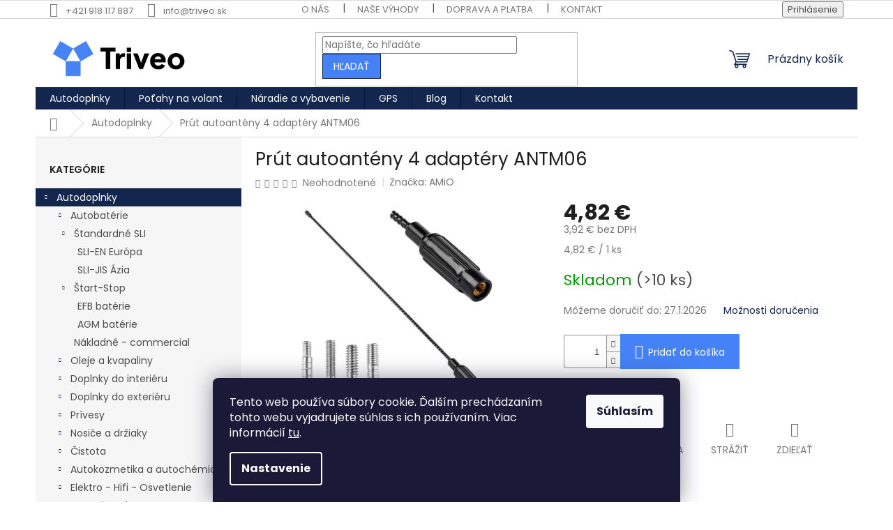

--- FILE ---
content_type: text/html; charset=utf-8
request_url: https://www.triveo.sk/autodoplnky/prut-autoanteny-4-adaptery-antm06/
body_size: 30251
content:
<!doctype html><html lang="sk" dir="ltr" class="header-background-light external-fonts-loaded"><head><meta charset="utf-8" /><meta name="viewport" content="width=device-width,initial-scale=1" /><title>Prút autoantény 4 adaptéry ANTM06 - TRIVEO spol. s r.o.</title><link rel="preconnect" href="https://cdn.myshoptet.com" /><link rel="dns-prefetch" href="https://cdn.myshoptet.com" /><link rel="preload" href="https://cdn.myshoptet.com/prj/dist/master/cms/libs/jquery/jquery-1.11.3.min.js" as="script" /><link href="https://cdn.myshoptet.com/prj/dist/master/cms/templates/frontend_templates/shared/css/font-face/poppins.css" rel="stylesheet"><link href="https://cdn.myshoptet.com/prj/dist/master/shop/dist/font-shoptet-11.css.62c94c7785ff2cea73b2.css" rel="stylesheet"><script>
dataLayer = [];
dataLayer.push({'shoptet' : {
    "pageId": 715,
    "pageType": "productDetail",
    "currency": "EUR",
    "currencyInfo": {
        "decimalSeparator": ",",
        "exchangeRate": 1,
        "priceDecimalPlaces": 2,
        "symbol": "\u20ac",
        "symbolLeft": 0,
        "thousandSeparator": " "
    },
    "language": "sk",
    "projectId": 607615,
    "product": {
        "id": 2846,
        "guid": "fb27e7a2-cd8f-11ee-87a6-bae1d2f5e4d4",
        "hasVariants": false,
        "codes": [
            {
                "code": "01508",
                "quantity": "> 10",
                "stocks": [
                    {
                        "id": "ext",
                        "quantity": "> 10"
                    },
                    {
                        "id": 1,
                        "quantity": "0"
                    }
                ]
            }
        ],
        "code": "01508",
        "name": "Pr\u00fat autoant\u00e9ny 4 adapt\u00e9ry ANTM06",
        "appendix": "",
        "weight": 0.050999999999999997,
        "manufacturer": "AMiO",
        "manufacturerGuid": "1EF53357D3B56ECEBED9DA0BA3DED3EE",
        "currentCategory": "Autodoplnky a pr\u00edslu\u0161enstvo",
        "currentCategoryGuid": "084bb64b-7db4-11ee-ae97-5af1ecb27d61",
        "defaultCategory": "Autodoplnky a pr\u00edslu\u0161enstvo",
        "defaultCategoryGuid": "084bb64b-7db4-11ee-ae97-5af1ecb27d61",
        "currency": "EUR",
        "priceWithVat": 4.8200000000000003
    },
    "stocks": [
        {
            "id": 1,
            "title": "Sklad TRIVEO",
            "isDeliveryPoint": 1,
            "visibleOnEshop": 1
        },
        {
            "id": "ext",
            "title": "Sklad",
            "isDeliveryPoint": 0,
            "visibleOnEshop": 1
        }
    ],
    "cartInfo": {
        "id": null,
        "freeShipping": false,
        "freeShippingFrom": null,
        "leftToFreeGift": {
            "formattedPrice": "0 \u20ac",
            "priceLeft": 0
        },
        "freeGift": false,
        "leftToFreeShipping": {
            "priceLeft": null,
            "dependOnRegion": null,
            "formattedPrice": null
        },
        "discountCoupon": [],
        "getNoBillingShippingPrice": {
            "withoutVat": 0,
            "vat": 0,
            "withVat": 0
        },
        "cartItems": [],
        "taxMode": "ORDINARY"
    },
    "cart": [],
    "customer": {
        "priceRatio": 1,
        "priceListId": 1,
        "groupId": null,
        "registered": false,
        "mainAccount": false
    }
}});
dataLayer.push({'cookie_consent' : {
    "marketing": "denied",
    "analytics": "denied"
}});
document.addEventListener('DOMContentLoaded', function() {
    shoptet.consent.onAccept(function(agreements) {
        if (agreements.length == 0) {
            return;
        }
        dataLayer.push({
            'cookie_consent' : {
                'marketing' : (agreements.includes(shoptet.config.cookiesConsentOptPersonalisation)
                    ? 'granted' : 'denied'),
                'analytics': (agreements.includes(shoptet.config.cookiesConsentOptAnalytics)
                    ? 'granted' : 'denied')
            },
            'event': 'cookie_consent'
        });
    });
});
</script>

<!-- Google Tag Manager -->
<script>(function(w,d,s,l,i){w[l]=w[l]||[];w[l].push({'gtm.start':
new Date().getTime(),event:'gtm.js'});var f=d.getElementsByTagName(s)[0],
j=d.createElement(s),dl=l!='dataLayer'?'&l='+l:'';j.async=true;j.src=
'https://www.googletagmanager.com/gtm.js?id='+i+dl;f.parentNode.insertBefore(j,f);
})(window,document,'script','dataLayer','GTM-WHSFGQDD');</script>
<!-- End Google Tag Manager -->

<meta property="og:type" content="website"><meta property="og:site_name" content="triveo.sk"><meta property="og:url" content="https://www.triveo.sk/autodoplnky/prut-autoanteny-4-adaptery-antm06/"><meta property="og:title" content="Prút autoantény 4 adaptéry ANTM06 - TRIVEO spol. s r.o."><meta name="author" content="TRIVEO spol. s r.o."><meta name="web_author" content="Shoptet.sk"><meta name="dcterms.rightsHolder" content="www.triveo.sk"><meta name="robots" content="index,follow"><meta property="og:image" content="https://cdn.myshoptet.com/usr/www.triveo.sk/user/shop/big/2846_prut-autoanteny-4-adaptery-antm06.jpg?69240256"><meta property="og:description" content="Prút autoantény 4 adaptéry ANTM06"><meta name="description" content="Prút autoantény 4 adaptéry ANTM06"><meta property="product:price:amount" content="4.82"><meta property="product:price:currency" content="EUR"><style>:root {--color-primary: #13264d;--color-primary-h: 220;--color-primary-s: 60%;--color-primary-l: 19%;--color-primary-hover: #4682F7;--color-primary-hover-h: 220;--color-primary-hover-s: 92%;--color-primary-hover-l: 62%;--color-secondary: #4682F7;--color-secondary-h: 220;--color-secondary-s: 92%;--color-secondary-l: 62%;--color-secondary-hover: #13264d;--color-secondary-hover-h: 220;--color-secondary-hover-s: 60%;--color-secondary-hover-l: 19%;--color-tertiary: #4682F7;--color-tertiary-h: 220;--color-tertiary-s: 92%;--color-tertiary-l: 62%;--color-tertiary-hover: #13264d;--color-tertiary-hover-h: 220;--color-tertiary-hover-s: 60%;--color-tertiary-hover-l: 19%;--color-header-background: #ffffff;--template-font: "Poppins";--template-headings-font: "Poppins";--header-background-url: url("[data-uri]");--cookies-notice-background: #1A1937;--cookies-notice-color: #F8FAFB;--cookies-notice-button-hover: #f5f5f5;--cookies-notice-link-hover: #27263f;--templates-update-management-preview-mode-content: "Náhľad aktualizácií šablóny je aktívny pre váš prehliadač."}</style>
    
    <link href="https://cdn.myshoptet.com/prj/dist/master/shop/dist/main-11.less.5a24dcbbdabfd189c152.css" rel="stylesheet" />
                <link href="https://cdn.myshoptet.com/prj/dist/master/shop/dist/mobile-header-v1-11.less.1ee105d41b5f713c21aa.css" rel="stylesheet" />
    
    <script>var shoptet = shoptet || {};</script>
    <script src="https://cdn.myshoptet.com/prj/dist/master/shop/dist/main-3g-header.js.05f199e7fd2450312de2.js"></script>
<!-- User include --><!-- service 409(63) html code header -->
<style>
#filters h4{cursor:pointer;}[class~=slider-wrapper],[class~=filter-section]{padding-left:0;}#filters h4{padding-left:13.5pt;}[class~=filter-section],[class~=slider-wrapper]{padding-bottom:0 !important;}#filters h4:before{position:absolute;}#filters h4:before{left:0;}[class~=filter-section],[class~=slider-wrapper]{padding-right:0;}#filters h4{padding-bottom:9pt;}#filters h4{padding-right:13.5pt;}#filters > .slider-wrapper,[class~=slider-wrapper] > div,.filter-sections form,[class~=slider-wrapper][class~=filter-section] > div,.razeni > form{display:none;}#filters h4:before,#filters .otevreny h4:before{content:"\e911";}#filters h4{padding-top:9pt;}[class~=filter-section],[class~=slider-wrapper]{padding-top:0 !important;}[class~=filter-section]{border-top-width:0 !important;}[class~=filter-section]{border-top-style:none !important;}[class~=filter-section]{border-top-color:currentColor !important;}#filters .otevreny h4:before,#filters h4:before{font-family:shoptet;}#filters h4{position:relative;}#filters h4{margin-left:0 !important;}[class~=filter-section]{border-image:none !important;}#filters h4{margin-bottom:0 !important;}#filters h4{margin-right:0 !important;}#filters h4{margin-top:0 !important;}#filters h4{border-top-width:.0625pc;}#filters h4{border-top-style:solid;}#filters h4{border-top-color:#e0e0e0;}[class~=slider-wrapper]{max-width:none;}[class~=otevreny] form,.slider-wrapper.otevreny > div,[class~=slider-wrapper][class~=otevreny] > div,.otevreny form{display:block;}#filters h4{border-image:none;}[class~=param-filter-top]{margin-bottom:.9375pc;}[class~=otevreny] form{margin-bottom:15pt;}[class~=slider-wrapper]{color:inherit;}#filters .otevreny h4:before{-webkit-transform:rotate(180deg);}[class~=slider-wrapper],#filters h4:before{background:none;}#filters h4:before{-webkit-transform:rotate(90deg);}#filters h4:before{-moz-transform:rotate(90deg);}[class~=param-filter-top] form{display:block !important;}#filters h4:before{-o-transform:rotate(90deg);}#filters h4:before{-ms-transform:rotate(90deg);}#filters h4:before{transform:rotate(90deg);}#filters h4:before{font-size:.104166667in;}#filters .otevreny h4:before{-moz-transform:rotate(180deg);}#filters .otevreny h4:before{-o-transform:rotate(180deg);}#filters h4:before{top:36%;}#filters .otevreny h4:before{-ms-transform:rotate(180deg);}#filters h4:before{height:auto;}#filters h4:before{width:auto;}#filters .otevreny h4:before{transform:rotate(180deg);}
@media screen and (max-width: 767px) {
.param-filter-top{padding-top: 15px;}
}
#content .filters-wrapper > div:first-of-type, #footer .filters-wrapper > div:first-of-type {text-align: left;}
.template-11.one-column-body .content .filter-sections{padding-top: 15px; padding-bottom: 15px;}
</style>
<!-- project html code header -->
<link rel="stylesheet" href="https://cdnjs.cloudflare.com/ajax/libs/font-awesome/6.1.0/css/all.min.css">
 <style type="text/css">
  .flag.flag-action {
        background-color: #4682F7; /* Keeps the original red color for action flags */
  }
  .flag.flag-new {
        background-color: #4682F7; /* Keeps the original red color for new flags */
  }
  .flag.flag-discount {
        background-color: #000000; /* New black color for discount flags */ 
        </style>
        <style>
@media screen and (min-width: 992px) {
.dklabScrolled #content-wrapper {
margin-top: 131px;
}
.dklabScrolled #header {
position: fixed;
top: 0px;
left: 0px;
z-index: 52;
width: 100%;
}
.dklabScrolled .popup-widget.cart-widget {
position: fixed;
top: 75px !important;
}
}
</style>
<style>
.podpis{flex: 1 0 100%;text-align: center;}
@media screen and (max-width: 767px) {
.podpis{text-align: center;}}
</style>




<!-- /User include --><link rel="shortcut icon" href="/favicon.ico" type="image/x-icon" /><link rel="canonical" href="https://www.triveo.sk/autodoplnky/prut-autoanteny-4-adaptery-antm06/" />    <script>
        var _hwq = _hwq || [];
        _hwq.push(['setKey', '0988F8C45BAF8E0CD946076848B75EC8']);
        _hwq.push(['setTopPos', '100']);
        _hwq.push(['showWidget', '22']);
        (function() {
            var ho = document.createElement('script');
            ho.src = 'https://sk.im9.cz/direct/i/gjs.php?n=wdgt&sak=0988F8C45BAF8E0CD946076848B75EC8';
            var s = document.getElementsByTagName('script')[0]; s.parentNode.insertBefore(ho, s);
        })();
    </script>
    <!-- Global site tag (gtag.js) - Google Analytics -->
    <script async src="https://www.googletagmanager.com/gtag/js?id=G-00MPPCZ15N"></script>
    <script>
        
        window.dataLayer = window.dataLayer || [];
        function gtag(){dataLayer.push(arguments);}
        

                    console.debug('default consent data');

            gtag('consent', 'default', {"ad_storage":"denied","analytics_storage":"denied","ad_user_data":"denied","ad_personalization":"denied","wait_for_update":500});
            dataLayer.push({
                'event': 'default_consent'
            });
        
        gtag('js', new Date());

        
                gtag('config', 'G-00MPPCZ15N', {"groups":"GA4","send_page_view":false,"content_group":"productDetail","currency":"EUR","page_language":"sk"});
        
                gtag('config', 'AW-16501517577', {"allow_enhanced_conversions":true});
        
        
        
        
        
                    gtag('event', 'page_view', {"send_to":"GA4","page_language":"sk","content_group":"productDetail","currency":"EUR"});
        
                gtag('set', 'currency', 'EUR');

        gtag('event', 'view_item', {
            "send_to": "UA",
            "items": [
                {
                    "id": "01508",
                    "name": "Pr\u00fat autoant\u00e9ny 4 adapt\u00e9ry ANTM06",
                    "category": "Autodoplnky a pr\u00edslu\u0161enstvo",
                                        "brand": "AMiO",
                                                            "price": 3.92
                }
            ]
        });
        
        
        
        
        
                    gtag('event', 'view_item', {"send_to":"GA4","page_language":"sk","content_group":"productDetail","value":3.9199999999999999,"currency":"EUR","items":[{"item_id":"01508","item_name":"Pr\u00fat autoant\u00e9ny 4 adapt\u00e9ry ANTM06","item_brand":"AMiO","item_category":"Autodoplnky a pr\u00edslu\u0161enstvo","price":3.9199999999999999,"quantity":1,"index":0}]});
        
        
        
        
        
        
        
        document.addEventListener('DOMContentLoaded', function() {
            if (typeof shoptet.tracking !== 'undefined') {
                for (var id in shoptet.tracking.bannersList) {
                    gtag('event', 'view_promotion', {
                        "send_to": "UA",
                        "promotions": [
                            {
                                "id": shoptet.tracking.bannersList[id].id,
                                "name": shoptet.tracking.bannersList[id].name,
                                "position": shoptet.tracking.bannersList[id].position
                            }
                        ]
                    });
                }
            }

            shoptet.consent.onAccept(function(agreements) {
                if (agreements.length !== 0) {
                    console.debug('gtag consent accept');
                    var gtagConsentPayload =  {
                        'ad_storage': agreements.includes(shoptet.config.cookiesConsentOptPersonalisation)
                            ? 'granted' : 'denied',
                        'analytics_storage': agreements.includes(shoptet.config.cookiesConsentOptAnalytics)
                            ? 'granted' : 'denied',
                                                                                                'ad_user_data': agreements.includes(shoptet.config.cookiesConsentOptPersonalisation)
                            ? 'granted' : 'denied',
                        'ad_personalization': agreements.includes(shoptet.config.cookiesConsentOptPersonalisation)
                            ? 'granted' : 'denied',
                        };
                    console.debug('update consent data', gtagConsentPayload);
                    gtag('consent', 'update', gtagConsentPayload);
                    dataLayer.push(
                        { 'event': 'update_consent' }
                    );
                }
            });
        });
    </script>
<script>
    (function(t, r, a, c, k, i, n, g) { t['ROIDataObject'] = k;
    t[k]=t[k]||function(){ (t[k].q=t[k].q||[]).push(arguments) },t[k].c=i;n=r.createElement(a),
    g=r.getElementsByTagName(a)[0];n.async=1;n.src=c;g.parentNode.insertBefore(n,g)
    })(window, document, 'script', '//www.heureka.sk/ocm/sdk.js?source=shoptet&version=2&page=product_detail', 'heureka', 'sk');

    heureka('set_user_consent', 0);
</script>
</head><body class="desktop id-715 in-autodoplnky template-11 type-product type-detail multiple-columns-body columns-mobile-2 columns-3 ums_forms_redesign--off ums_a11y_category_page--on ums_discussion_rating_forms--off ums_flags_display_unification--on ums_a11y_login--on mobile-header-version-1"><noscript>
    <style>
        #header {
            padding-top: 0;
            position: relative !important;
            top: 0;
        }
        .header-navigation {
            position: relative !important;
        }
        .overall-wrapper {
            margin: 0 !important;
        }
        body:not(.ready) {
            visibility: visible !important;
        }
    </style>
    <div class="no-javascript">
        <div class="no-javascript__title">Musíte zmeniť nastavenie vášho prehliadača</div>
        <div class="no-javascript__text">Pozrite sa na: <a href="https://www.google.com/support/bin/answer.py?answer=23852">Ako povoliť JavaScript vo vašom prehliadači</a>.</div>
        <div class="no-javascript__text">Ak používate software na blokovanie reklám, možno bude potrebné, aby ste povolili JavaScript z tejto stránky.</div>
        <div class="no-javascript__text">Ďakujeme.</div>
    </div>
</noscript>

        <div id="fb-root"></div>
        <script>
            window.fbAsyncInit = function() {
                FB.init({
                    autoLogAppEvents : true,
                    xfbml            : true,
                    version          : 'v24.0'
                });
            };
        </script>
        <script async defer crossorigin="anonymous" src="https://connect.facebook.net/sk_SK/sdk.js#xfbml=1&version=v24.0"></script>
<!-- Google Tag Manager (noscript) -->
<noscript><iframe src="https://www.googletagmanager.com/ns.html?id=GTM-WHSFGQDD"
height="0" width="0" style="display:none;visibility:hidden"></iframe></noscript>
<!-- End Google Tag Manager (noscript) -->

    <div class="siteCookies siteCookies--bottom siteCookies--dark js-siteCookies" role="dialog" data-testid="cookiesPopup" data-nosnippet>
        <div class="siteCookies__form">
            <div class="siteCookies__content">
                <div class="siteCookies__text">
                    Tento web používa súbory cookie. Ďalším prechádzaním tohto webu vyjadrujete súhlas s ich používaním. Viac informácií <a href="/podmienky-ochrany-osobnych-udajov/" target=\"_blank\" rel=\"noopener noreferrer\">tu</a>.
                </div>
                <p class="siteCookies__links">
                    <button class="siteCookies__link js-cookies-settings" aria-label="Nastavenia cookies" data-testid="cookiesSettings">Nastavenie</button>
                </p>
            </div>
            <div class="siteCookies__buttonWrap">
                                <button class="siteCookies__button js-cookiesConsentSubmit" value="all" aria-label="Prijať cookies" data-testid="buttonCookiesAccept">Súhlasím</button>
            </div>
        </div>
        <script>
            document.addEventListener("DOMContentLoaded", () => {
                const siteCookies = document.querySelector('.js-siteCookies');
                document.addEventListener("scroll", shoptet.common.throttle(() => {
                    const st = document.documentElement.scrollTop;
                    if (st > 1) {
                        siteCookies.classList.add('siteCookies--scrolled');
                    } else {
                        siteCookies.classList.remove('siteCookies--scrolled');
                    }
                }, 100));
            });
        </script>
    </div>
<a href="#content" class="skip-link sr-only">Prejsť na obsah</a><div class="overall-wrapper"><div class="user-action"><div class="container">
    <div class="user-action-in">
                    <div id="login" class="user-action-login popup-widget login-widget" role="dialog" aria-labelledby="loginHeading">
        <div class="popup-widget-inner">
                            <h2 id="loginHeading">Prihlásenie k vášmu účtu</h2><div id="customerLogin"><form action="/action/Customer/Login/" method="post" id="formLoginIncluded" class="csrf-enabled formLogin" data-testid="formLogin"><input type="hidden" name="referer" value="" /><div class="form-group"><div class="input-wrapper email js-validated-element-wrapper no-label"><input type="email" name="email" class="form-control" autofocus placeholder="E-mailová adresa (napr. jan@novak.sk)" data-testid="inputEmail" autocomplete="email" required /></div></div><div class="form-group"><div class="input-wrapper password js-validated-element-wrapper no-label"><input type="password" name="password" class="form-control" placeholder="Heslo" data-testid="inputPassword" autocomplete="current-password" required /><span class="no-display">Nemôžete vyplniť toto pole</span><input type="text" name="surname" value="" class="no-display" /></div></div><div class="form-group"><div class="login-wrapper"><button type="submit" class="btn btn-secondary btn-text btn-login" data-testid="buttonSubmit">Prihlásiť sa</button><div class="password-helper"><a href="/registracia/" data-testid="signup" rel="nofollow">Nová registrácia</a><a href="/klient/zabudnute-heslo/" rel="nofollow">Zabudnuté heslo</a></div></div></div></form>
</div>                    </div>
    </div>

                            <div id="cart-widget" class="user-action-cart popup-widget cart-widget loader-wrapper" data-testid="popupCartWidget" role="dialog" aria-hidden="true">
    <div class="popup-widget-inner cart-widget-inner place-cart-here">
        <div class="loader-overlay">
            <div class="loader"></div>
        </div>
    </div>

    <div class="cart-widget-button">
        <a href="/kosik/" class="btn btn-conversion" id="continue-order-button" rel="nofollow" data-testid="buttonNextStep">Pokračovať do košíka</a>
    </div>
</div>
            </div>
</div>
</div><div class="top-navigation-bar" data-testid="topNavigationBar">

    <div class="container">

        <div class="top-navigation-contacts">
            <strong>Zákaznícka podpora:</strong><a href="tel:+421918117887" class="project-phone" aria-label="Zavolať na +421918117887" data-testid="contactboxPhone"><span>+421 918 117 887</span></a><a href="mailto:info@triveo.sk" class="project-email" data-testid="contactboxEmail"><span>info@triveo.sk</span></a>        </div>

                            <div class="top-navigation-menu">
                <div class="top-navigation-menu-trigger"></div>
                <ul class="top-navigation-bar-menu">
                                            <li class="top-navigation-menu-item-1078">
                            <a href="/o-nas/">O nás</a>
                        </li>
                                            <li class="top-navigation-menu-item-1081">
                            <a href="/nase-vyhody/">Naše výhody</a>
                        </li>
                                            <li class="top-navigation-menu-item-1084">
                            <a href="/doprava-a-platba/">Doprava a platba</a>
                        </li>
                                            <li class="top-navigation-menu-item-29">
                            <a href="/kontakty/">Kontakt</a>
                        </li>
                                            <li class="top-navigation-menu-item-39">
                            <a href="/vseobecne-obchodne-podmienky/">Všeobecné obchodné podmienky</a>
                        </li>
                                            <li class="top-navigation-menu-item-691">
                            <a href="/podmienky-ochrany-osobnych-udajov/">Podmienky ochrany osobných údajov</a>
                        </li>
                                            <li class="top-navigation-menu-item-2793">
                            <a href="/informacie-a-poucenia-pre-spotrebitela/">Informácie a poučenia pre spotrebiteľa</a>
                        </li>
                                            <li class="top-navigation-menu-item-2796">
                            <a href="/formular-na-odstupenie-od-zmluvy/">FORMULÁR NA ODSTÚPENIE OD ZMLUVY</a>
                        </li>
                                            <li class="top-navigation-menu-item-2799">
                            <a href="/postup-pri-vytknuti-vady-produktu-a-reklamacny-protokol/">Postup pri vytknutí vady produktu a Reklamačný protokol</a>
                        </li>
                                    </ul>
                <ul class="top-navigation-bar-menu-helper"></ul>
            </div>
        
        <div class="top-navigation-tools">
            <div class="responsive-tools">
                <a href="#" class="toggle-window" data-target="search" aria-label="Hľadať" data-testid="linkSearchIcon"></a>
                                                            <a href="#" class="toggle-window" data-target="login"></a>
                                                    <a href="#" class="toggle-window" data-target="navigation" aria-label="Menu" data-testid="hamburgerMenu"></a>
            </div>
                        <button class="top-nav-button top-nav-button-login toggle-window" type="button" data-target="login" aria-haspopup="dialog" aria-controls="login" aria-expanded="false" data-testid="signin"><span>Prihlásenie</span></button>        </div>

    </div>

</div>
<header id="header"><div class="container navigation-wrapper">
    <div class="header-top">
        <div class="site-name-wrapper">
            <div class="site-name"><a href="/" data-testid="linkWebsiteLogo"><img src="https://cdn.myshoptet.com/usr/www.triveo.sk/user/logos/triveo_logo-sirka.png" alt="TRIVEO spol. s r.o." fetchpriority="low" /></a></div>        </div>
        <div class="search" itemscope itemtype="https://schema.org/WebSite">
            <meta itemprop="headline" content="Autodoplnky a príslušenstvo"/><meta itemprop="url" content="https://www.triveo.sk"/><meta itemprop="text" content="Prút autoantény 4 adaptéry ANTM06"/>            <form action="/action/ProductSearch/prepareString/" method="post"
    id="formSearchForm" class="search-form compact-form js-search-main"
    itemprop="potentialAction" itemscope itemtype="https://schema.org/SearchAction" data-testid="searchForm">
    <fieldset>
        <meta itemprop="target"
            content="https://www.triveo.sk/vyhladavanie/?string={string}"/>
        <input type="hidden" name="language" value="sk"/>
        
            
<input
    type="search"
    name="string"
        class="query-input form-control search-input js-search-input"
    placeholder="Napíšte, čo hľadáte"
    autocomplete="off"
    required
    itemprop="query-input"
    aria-label="Vyhľadávanie"
    data-testid="searchInput"
>
            <button type="submit" class="btn btn-default" data-testid="searchBtn">Hľadať</button>
        
    </fieldset>
</form>
        </div>
        <div class="navigation-buttons">
                
    <a href="/kosik/" class="btn btn-icon toggle-window cart-count" data-target="cart" data-hover="true" data-redirect="true" data-testid="headerCart" rel="nofollow" aria-haspopup="dialog" aria-expanded="false" aria-controls="cart-widget">
        
                <span class="sr-only">Nákupný košík</span>
        
            <span class="cart-price visible-lg-inline-block" data-testid="headerCartPrice">
                                    Prázdny košík                            </span>
        
    
            </a>
        </div>
    </div>
    <nav id="navigation" aria-label="Hlavné menu" data-collapsible="true"><div class="navigation-in menu"><ul class="menu-level-1" role="menubar" data-testid="headerMenuItems"><li class="menu-item-715 ext" role="none"><a href="/autodoplnky/" class="active" data-testid="headerMenuItem" role="menuitem" aria-haspopup="true" aria-expanded="false"><b>Autodoplnky</b><span class="submenu-arrow"></span></a><ul class="menu-level-2" aria-label="Autodoplnky" tabindex="-1" role="menu"><li class="menu-item-2756 has-third-level" role="none"><div class="menu-no-image"><a href="/autobaterie/" data-testid="headerMenuItem" role="menuitem"><span>Autobatérie</span></a>
                                                    <ul class="menu-level-3" role="menu">
                                                                    <li class="menu-item-2759" role="none">
                                        <a href="/standardne-sli/" data-testid="headerMenuItem" role="menuitem">
                                            Štandardné SLI</a>,                                    </li>
                                                                    <li class="menu-item-2762" role="none">
                                        <a href="/start-stop/" data-testid="headerMenuItem" role="menuitem">
                                            Štart-Stop</a>,                                    </li>
                                                                    <li class="menu-item-2771" role="none">
                                        <a href="/nakladne/" data-testid="headerMenuItem" role="menuitem">
                                            Nákladné - commercial</a>                                    </li>
                                                            </ul>
                        </div></li><li class="menu-item-736 has-third-level" role="none"><div class="menu-no-image"><a href="/prevadzkove-kvapaliny/" data-testid="headerMenuItem" role="menuitem"><span>Oleje a kvapaliny</span></a>
                                                    <ul class="menu-level-3" role="menu">
                                                                    <li class="menu-item-766" role="none">
                                        <a href="/motorove-oleje/" data-testid="headerMenuItem" role="menuitem">
                                            Motorové oleje</a>,                                    </li>
                                                                    <li class="menu-item-784" role="none">
                                        <a href="/zmesi-do-chladica/" data-testid="headerMenuItem" role="menuitem">
                                            Do chladiča</a>,                                    </li>
                                                                    <li class="menu-item-793" role="none">
                                        <a href="/zmesi-do-ostrekovacov/" data-testid="headerMenuItem" role="menuitem">
                                            Kvapalina do ostrekovačov</a>,                                    </li>
                                                                    <li class="menu-item-820" role="none">
                                        <a href="/prevodove-oleje/" data-testid="headerMenuItem" role="menuitem">
                                            Prevodové oleje</a>,                                    </li>
                                                                    <li class="menu-item-841" role="none">
                                        <a href="/hydraulicke-kvapaliny/" data-testid="headerMenuItem" role="menuitem">
                                            Hydraulické oleje</a>,                                    </li>
                                                                    <li class="menu-item-2747" role="none">
                                        <a href="/zahradne-oleje/" data-testid="headerMenuItem" role="menuitem">
                                            Záhradné oleje</a>,                                    </li>
                                                                    <li class="menu-item-856" role="none">
                                        <a href="/aditiva-a-prisady/" data-testid="headerMenuItem" role="menuitem">
                                            Aditíva</a>,                                    </li>
                                                                    <li class="menu-item-871" role="none">
                                        <a href="/brzdove-kvapaliny/" data-testid="headerMenuItem" role="menuitem">
                                            Brzdové kvapaliny</a>,                                    </li>
                                                                    <li class="menu-item-1827" role="none">
                                        <a href="/maziva/" data-testid="headerMenuItem" role="menuitem">
                                            Mazivá</a>,                                    </li>
                                                                    <li class="menu-item-1830" role="none">
                                        <a href="/destilovana-voda/" data-testid="headerMenuItem" role="menuitem">
                                            Destilovaná voda</a>                                    </li>
                                                            </ul>
                        </div></li><li class="menu-item-1352 has-third-level" role="none"><div class="menu-no-image"><a href="/vybava-interieru/" data-testid="headerMenuItem" role="menuitem"><span>Doplnky do interiéru</span></a>
                                                    <ul class="menu-level-3" role="menu">
                                                                    <li class="menu-item-1742" role="none">
                                        <a href="/organizery-a-clony/" data-testid="headerMenuItem" role="menuitem">
                                            Organizéry a clony</a>,                                    </li>
                                                                    <li class="menu-item-1724" role="none">
                                        <a href="/autorohoze-textilne/" data-testid="headerMenuItem" role="menuitem">
                                            Autorohože a vaničky</a>,                                    </li>
                                                                    <li class="menu-item-1550" role="none">
                                        <a href="/opierky--potahy/" data-testid="headerMenuItem" role="menuitem">
                                            Opierky, poťahy</a>,                                    </li>
                                                                    <li class="menu-item-1769" role="none">
                                        <a href="/detske-autosedacky-2/" data-testid="headerMenuItem" role="menuitem">
                                            Detské autosedačky</a>,                                    </li>
                                                                    <li class="menu-item-1772" role="none">
                                        <a href="/ochranne-potahy-2/" data-testid="headerMenuItem" role="menuitem">
                                            Ochranné poťahy</a>,                                    </li>
                                                                    <li class="menu-item-1775" role="none">
                                        <a href="/opierky-hlavy-do-auta-2/" data-testid="headerMenuItem" role="menuitem">
                                            Opierky hlavy do auta</a>,                                    </li>
                                                                    <li class="menu-item-1781" role="none">
                                        <a href="/potahy-na-volant-2/" data-testid="headerMenuItem" role="menuitem">
                                            Poťahy na volant</a>,                                    </li>
                                                                    <li class="menu-item-1784" role="none">
                                        <a href="/upevnovacie-prvky-2/" data-testid="headerMenuItem" role="menuitem">
                                            Upevňovacie prvky</a>,                                    </li>
                                                                    <li class="menu-item-1787" role="none">
                                        <a href="/vybava-na-bezpecnostne-pasy-2/" data-testid="headerMenuItem" role="menuitem">
                                            Výbava na bezpečnostné pásy</a>,                                    </li>
                                                                    <li class="menu-item-1790" role="none">
                                        <a href="/zrkadla-3/" data-testid="headerMenuItem" role="menuitem">
                                            Zrkadlá</a>,                                    </li>
                                                                    <li class="menu-item-1343" role="none">
                                        <a href="/clony-a-folie-do-okien/" data-testid="headerMenuItem" role="menuitem">
                                            Clony a fólie do okien</a>,                                    </li>
                                                                    <li class="menu-item-1355" role="none">
                                        <a href="/autopotahy/" data-testid="headerMenuItem" role="menuitem">
                                            Autopoťahy</a>,                                    </li>
                                                                    <li class="menu-item-1391" role="none">
                                        <a href="/hlavice-rychlostnej-paky/" data-testid="headerMenuItem" role="menuitem">
                                            Hlavice rýchlostnej páky, manžety</a>                                    </li>
                                                            </ul>
                        </div></li><li class="menu-item-1403 has-third-level" role="none"><div class="menu-no-image"><a href="/vybava-exterieru/" data-testid="headerMenuItem" role="menuitem"><span>Doplnky do exteriéru</span></a>
                                                    <ul class="menu-level-3" role="menu">
                                                                    <li class="menu-item-1706" role="none">
                                        <a href="/zabezpecenie-nakladu-2/" data-testid="headerMenuItem" role="menuitem">
                                            Zabezpečenie nákladu</a>,                                    </li>
                                                                    <li class="menu-item-1517" role="none">
                                        <a href="/autoplachty-a-ochranne-potahy/" data-testid="headerMenuItem" role="menuitem">
                                            Autoplachty a ochranné poťahy</a>,                                    </li>
                                                                    <li class="menu-item-1523" role="none">
                                        <a href="/plachty-na-motocykel/" data-testid="headerMenuItem" role="menuitem">
                                            Plachty na motocykel</a>,                                    </li>
                                                                    <li class="menu-item-1526" role="none">
                                        <a href="/podlozky-pod-spz/" data-testid="headerMenuItem" role="menuitem">
                                            Podložky pod ŠPZ</a>,                                    </li>
                                                                    <li class="menu-item-1529" role="none">
                                        <a href="/pomocky/" data-testid="headerMenuItem" role="menuitem">
                                            Pomôcky</a>,                                    </li>
                                                                    <li class="menu-item-1535" role="none">
                                        <a href="/tuning/" data-testid="headerMenuItem" role="menuitem">
                                            Tuning</a>,                                    </li>
                                                                    <li class="menu-item-1538" role="none">
                                        <a href="/uzavery-palivovej-nadrze/" data-testid="headerMenuItem" role="menuitem">
                                            Uzávery palivovej nádrže</a>,                                    </li>
                                                                    <li class="menu-item-1541" role="none">
                                        <a href="/vzduchove-filtre/" data-testid="headerMenuItem" role="menuitem">
                                            Vzduchové filtre</a>,                                    </li>
                                                                    <li class="menu-item-1544" role="none">
                                        <a href="/zrkadla/" data-testid="headerMenuItem" role="menuitem">
                                            Zrkadlá</a>,                                    </li>
                                                                    <li class="menu-item-1472" role="none">
                                        <a href="/krytky--lapace-necistot--chranice-dveri/" data-testid="headerMenuItem" role="menuitem">
                                            Krytky, lapače nečistôt, chrániče dverí</a>,                                    </li>
                                                                    <li class="menu-item-1460" role="none">
                                        <a href="/stierace/" data-testid="headerMenuItem" role="menuitem">
                                            Stierače</a>,                                    </li>
                                                                    <li class="menu-item-1448" role="none">
                                        <a href="/koncovky-vyfukov/" data-testid="headerMenuItem" role="menuitem">
                                            Koncovky výfukov</a>,                                    </li>
                                                                    <li class="menu-item-1478" role="none">
                                        <a href="/kolesa/" data-testid="headerMenuItem" role="menuitem">
                                            Kolesá</a>                                    </li>
                                                            </ul>
                        </div></li><li class="menu-item-1454 has-third-level" role="none"><div class="menu-no-image"><a href="/privesy/" data-testid="headerMenuItem" role="menuitem"><span>Prívesy</span></a>
                                                    <ul class="menu-level-3" role="menu">
                                                                    <li class="menu-item-1679" role="none">
                                        <a href="/elektro-prislusenstvo-2/" data-testid="headerMenuItem" role="menuitem">
                                            Elektro-príslušenstvo</a>,                                    </li>
                                                                    <li class="menu-item-1682" role="none">
                                        <a href="/krytky/" data-testid="headerMenuItem" role="menuitem">
                                            Krytky</a>,                                    </li>
                                                                    <li class="menu-item-1685" role="none">
                                        <a href="/osvetlenie-2/" data-testid="headerMenuItem" role="menuitem">
                                            Osvetlenie</a>,                                    </li>
                                                                    <li class="menu-item-1688" role="none">
                                        <a href="/zakladacie-kliny/" data-testid="headerMenuItem" role="menuitem">
                                            Zakladacie kliny</a>                                    </li>
                                                            </ul>
                        </div></li><li class="menu-item-1664 has-third-level" role="none"><div class="menu-no-image"><a href="/nosice-a-drziaky/" data-testid="headerMenuItem" role="menuitem"><span>Nosiče a držiaky</span></a>
                                                    <ul class="menu-level-3" role="menu">
                                                                    <li class="menu-item-1667" role="none">
                                        <a href="/nosice-bicyklov-na-tazne-zariadenia/" data-testid="headerMenuItem" role="menuitem">
                                            Nosiče bicyklov na ťažné zariadenia</a>,                                    </li>
                                                                    <li class="menu-item-1670" role="none">
                                        <a href="/nosice-na-lyze-na-snowboard/" data-testid="headerMenuItem" role="menuitem">
                                            Nosiče na lyže a snowboard</a>,                                    </li>
                                                                    <li class="menu-item-1673" role="none">
                                        <a href="/stresne-nosice/" data-testid="headerMenuItem" role="menuitem">
                                            Strešné nosiče</a>,                                    </li>
                                                                    <li class="menu-item-1676" role="none">
                                        <a href="/stresne-nosice-bicyklov/" data-testid="headerMenuItem" role="menuitem">
                                            Strešné nosiče bicyklov</a>                                    </li>
                                                            </ul>
                        </div></li><li class="menu-item-739 has-third-level" role="none"><div class="menu-no-image"><a href="/cistenie-a-udrzba/" data-testid="headerMenuItem" role="menuitem"><span>Čistota</span></a>
                                                    <ul class="menu-level-3" role="menu">
                                                                    <li class="menu-item-2705" role="none">
                                        <a href="/autochemia-cistice/" data-testid="headerMenuItem" role="menuitem">
                                            Autochémia - čističe</a>,                                    </li>
                                                                    <li class="menu-item-1376" role="none">
                                        <a href="/kefy-na-umyvanie/" data-testid="headerMenuItem" role="menuitem">
                                            Kefy na umývanie</a>,                                    </li>
                                                                    <li class="menu-item-1439" role="none">
                                        <a href="/jelenice/" data-testid="headerMenuItem" role="menuitem">
                                            Jelenice</a>,                                    </li>
                                                                    <li class="menu-item-889" role="none">
                                        <a href="/handry/" data-testid="headerMenuItem" role="menuitem">
                                            Handry a špongie</a>,                                    </li>
                                                                    <li class="menu-item-1505" role="none">
                                        <a href="/stierky-na-vodu/" data-testid="headerMenuItem" role="menuitem">
                                            Stierky na vodu</a>,                                    </li>
                                                                    <li class="menu-item-1514" role="none">
                                        <a href="/utierky/" data-testid="headerMenuItem" role="menuitem">
                                            Utierky</a>,                                    </li>
                                                                    <li class="menu-item-1508" role="none">
                                        <a href="/specialne-pomocky-na-cistenie/" data-testid="headerMenuItem" role="menuitem">
                                            Špeciálne pomôcky na čistenie</a>,                                    </li>
                                                                    <li class="menu-item-886" role="none">
                                        <a href="/stierky/" data-testid="headerMenuItem" role="menuitem">
                                            Stierky</a>                                    </li>
                                                            </ul>
                        </div></li><li class="menu-item-742 has-third-level" role="none"><div class="menu-no-image"><a href="/autokozmetika-a-autochemia/" data-testid="headerMenuItem" role="menuitem"><span>Autokozmetika a autochémia</span></a>
                                                    <ul class="menu-level-3" role="menu">
                                                                    <li class="menu-item-1418" role="none">
                                        <a href="/interier/" data-testid="headerMenuItem" role="menuitem">
                                            Interiér</a>,                                    </li>
                                                                    <li class="menu-item-1475" role="none">
                                        <a href="/exterier/" data-testid="headerMenuItem" role="menuitem">
                                            Exteriér</a>                                    </li>
                                                            </ul>
                        </div></li><li class="menu-item-745 has-third-level" role="none"><div class="menu-no-image"><a href="/elektro-hifi-osvetlenie/" data-testid="headerMenuItem" role="menuitem"><span>Elektro - Hifi - Osvetlenie</span></a>
                                                    <ul class="menu-level-3" role="menu">
                                                                    <li class="menu-item-1349" role="none">
                                        <a href="/poistky-a-drziaky-poistiek/" data-testid="headerMenuItem" role="menuitem">
                                            Poistky a držiaky poistiek</a>,                                    </li>
                                                                    <li class="menu-item-1358" role="none">
                                        <a href="/telefony-a-multimedia/" data-testid="headerMenuItem" role="menuitem">
                                            Telefóny a multimédiá</a>,                                    </li>
                                                                    <li class="menu-item-1367" role="none">
                                        <a href="/osvetlenie/" data-testid="headerMenuItem" role="menuitem">
                                            Osvetlenie</a>,                                    </li>
                                                                    <li class="menu-item-1382" role="none">
                                        <a href="/cerpadla-na-kvapaliny/" data-testid="headerMenuItem" role="menuitem">
                                            Čerpadlá na kvapaliny</a>,                                    </li>
                                                                    <li class="menu-item-1385" role="none">
                                        <a href="/konektory/" data-testid="headerMenuItem" role="menuitem">
                                            Konektory</a>,                                    </li>
                                                                    <li class="menu-item-1388" role="none">
                                        <a href="/turisticke-doplnky/" data-testid="headerMenuItem" role="menuitem">
                                            Turistické doplnky</a>,                                    </li>
                                                                    <li class="menu-item-1424" role="none">
                                        <a href="/parkovacie-senzory/" data-testid="headerMenuItem" role="menuitem">
                                            Parkovacie senzory</a>,                                    </li>
                                                                    <li class="menu-item-1451" role="none">
                                        <a href="/prislusenstvo-k-autobateriam--svorky/" data-testid="headerMenuItem" role="menuitem">
                                            Príslušenstvo k autobatériam, svorky</a>,                                    </li>
                                                                    <li class="menu-item-1553" role="none">
                                        <a href="/autoanteny/" data-testid="headerMenuItem" role="menuitem">
                                            Autoantény</a>,                                    </li>
                                                                    <li class="menu-item-1556" role="none">
                                        <a href="/doplnky-do-interieru/" data-testid="headerMenuItem" role="menuitem">
                                            Doplnky do interiéru</a>,                                    </li>
                                                                    <li class="menu-item-1559" role="none">
                                        <a href="/elektro-suciastky/" data-testid="headerMenuItem" role="menuitem">
                                            Elektro súčiastky</a>,                                    </li>
                                                                    <li class="menu-item-1562" role="none">
                                        <a href="/keramicke-patice/" data-testid="headerMenuItem" role="menuitem">
                                            Keramické pätice</a>,                                    </li>
                                                                    <li class="menu-item-1565" role="none">
                                        <a href="/menice-napatia/" data-testid="headerMenuItem" role="menuitem">
                                            Meniče napätia</a>,                                    </li>
                                                                    <li class="menu-item-1568" role="none">
                                        <a href="/merace-hrubky-laku/" data-testid="headerMenuItem" role="menuitem">
                                            Merače hrúbky laku</a>,                                    </li>
                                                                    <li class="menu-item-1571" role="none">
                                        <a href="/nabijacky/" data-testid="headerMenuItem" role="menuitem">
                                            Nabíjačky</a>,                                    </li>
                                                                    <li class="menu-item-1613" role="none">
                                        <a href="/rozdvojky--roztrojky-autozapalovaca/" data-testid="headerMenuItem" role="menuitem">
                                            Rozdvojky, roztrojky autozapaľovača</a>,                                    </li>
                                                                    <li class="menu-item-1616" role="none">
                                        <a href="/startovacie-kable/" data-testid="headerMenuItem" role="menuitem">
                                            Štartovacie káble</a>,                                    </li>
                                                                    <li class="menu-item-1634" role="none">
                                        <a href="/ventilatory-do-auta/" data-testid="headerMenuItem" role="menuitem">
                                            Ventilátory do auta</a>,                                    </li>
                                                                    <li class="menu-item-1637" role="none">
                                        <a href="/vypinace-na-autobaterie/" data-testid="headerMenuItem" role="menuitem">
                                            Vypínače na autobatérie</a>,                                    </li>
                                                                    <li class="menu-item-1640" role="none">
                                        <a href="/zabezpecenia/" data-testid="headerMenuItem" role="menuitem">
                                            Zabezpečenia</a>,                                    </li>
                                                                    <li class="menu-item-1652" role="none">
                                        <a href="/zasuvky-a-krytky-autozapalovaca/" data-testid="headerMenuItem" role="menuitem">
                                            Zásuvky a krytky autozapaľovača</a>,                                    </li>
                                                                    <li class="menu-item-1655" role="none">
                                        <a href="/zvukove-signaly/" data-testid="headerMenuItem" role="menuitem">
                                            Zvukové signály</a>,                                    </li>
                                                                    <li class="menu-item-1808" role="none">
                                        <a href="/vypinace-a-prepinace/" data-testid="headerMenuItem" role="menuitem">
                                            Vypínače a prepínače</a>                                    </li>
                                                            </ul>
                        </div></li><li class="menu-item-748 has-third-level" role="none"><div class="menu-no-image"><a href="/povinna-vybava/" data-testid="headerMenuItem" role="menuitem"><span>Bezpečnosť</span></a>
                                                    <ul class="menu-level-3" role="menu">
                                                                    <li class="menu-item-1442" role="none">
                                        <a href="/kanistre-a-palivove-lieviky/" data-testid="headerMenuItem" role="menuitem">
                                            Kanistre a palivové lieviky</a>,                                    </li>
                                                                    <li class="menu-item-1463" role="none">
                                        <a href="/oznacovanie-vozidiel/" data-testid="headerMenuItem" role="menuitem">
                                            Označovanie vozidiel</a>,                                    </li>
                                                                    <li class="menu-item-1487" role="none">
                                        <a href="/alkohol-testery/" data-testid="headerMenuItem" role="menuitem">
                                            Alkohol testery</a>,                                    </li>
                                                                    <li class="menu-item-1490" role="none">
                                        <a href="/hasiace-pristroje/" data-testid="headerMenuItem" role="menuitem">
                                            Hasiace prístroje</a>,                                    </li>
                                                                    <li class="menu-item-1493" role="none">
                                        <a href="/odpudzovace-zveri/" data-testid="headerMenuItem" role="menuitem">
                                            Odpudzovače zveri</a>,                                    </li>
                                                                    <li class="menu-item-1496" role="none">
                                        <a href="/reflexne-vesty/" data-testid="headerMenuItem" role="menuitem">
                                            Reflexné vesty</a>,                                    </li>
                                                                    <li class="menu-item-1499" role="none">
                                        <a href="/tazne-lana/" data-testid="headerMenuItem" role="menuitem">
                                            Ťažné laná</a>,                                    </li>
                                                                    <li class="menu-item-1502" role="none">
                                        <a href="/vystrazne-trojuholniky/" data-testid="headerMenuItem" role="menuitem">
                                            Výstražné trojuholníky</a>,                                    </li>
                                                                    <li class="menu-item-1802" role="none">
                                        <a href="/rukavice/" data-testid="headerMenuItem" role="menuitem">
                                            Rukavice</a>                                    </li>
                                                            </ul>
                        </div></li><li class="menu-item-751 has-third-level" role="none"><div class="menu-no-image"><a href="/sezonne-doplnky/" data-testid="headerMenuItem" role="menuitem"><span>Sezóna</span></a>
                                                    <ul class="menu-level-3" role="menu">
                                                                    <li class="menu-item-922" role="none">
                                        <a href="/zimna-sezona/" data-testid="headerMenuItem" role="menuitem">
                                            Zimná sezóna</a>,                                    </li>
                                                                    <li class="menu-item-925" role="none">
                                        <a href="/letna-sezona/" data-testid="headerMenuItem" role="menuitem">
                                            Letná sezóna</a>                                    </li>
                                                            </ul>
                        </div></li></ul></li>
<li class="menu-item-787 ext" role="none"><a href="/kozene-potahy/" data-testid="headerMenuItem" role="menuitem" aria-haspopup="true" aria-expanded="false"><b>Poťahy na volant</b><span class="submenu-arrow"></span></a><ul class="menu-level-2" aria-label="Poťahy na volant" tabindex="-1" role="menu"><li class="menu-item-928" role="none"><div class="menu-no-image"><a href="/celokozenne-potahy/" data-testid="headerMenuItem" role="menuitem"><span>Kožene poťahy bez dierovania</span></a>
                        </div></li><li class="menu-item-931" role="none"><div class="menu-no-image"><a href="/perforovane-potahy/" data-testid="headerMenuItem" role="menuitem"><span>Kožene poťahy dierované</span></a>
                        </div></li></ul></li>
<li class="menu-item-718 ext" role="none"><a href="/naradie/" data-testid="headerMenuItem" role="menuitem" aria-haspopup="true" aria-expanded="false"><b>Náradie a vybavenie</b><span class="submenu-arrow"></span></a><ul class="menu-level-2" aria-label="Náradie a vybavenie" tabindex="-1" role="menu"><li class="menu-item-760 has-third-level" role="none"><div class="menu-no-image"><a href="/elektricke-a-akumulatorove-naradie/" data-testid="headerMenuItem" role="menuitem"><span>Aku-Elektro náradie</span></a>
                                                    <ul class="menu-level-3" role="menu">
                                                                    <li class="menu-item-1109" role="none">
                                        <a href="/elektro-naradie/" data-testid="headerMenuItem" role="menuitem">
                                            Elektro náradie</a>,                                    </li>
                                                                    <li class="menu-item-1148" role="none">
                                        <a href="/aku-naradie/" data-testid="headerMenuItem" role="menuitem">
                                            Aku náradie</a>                                    </li>
                                                            </ul>
                        </div></li><li class="menu-item-754 has-third-level" role="none"><div class="menu-no-image"><a href="/pre-dielnu-a-autoservis/" data-testid="headerMenuItem" role="menuitem"><span>Do dielne a garáže</span></a>
                                                    <ul class="menu-level-3" role="menu">
                                                                    <li class="menu-item-1334" role="none">
                                        <a href="/montazny-a-instalacny-material/" data-testid="headerMenuItem" role="menuitem">
                                            Montážný a inštalačný materiál</a>,                                    </li>
                                                                    <li class="menu-item-1247" role="none">
                                        <a href="/naradie-a-dielna-2/" data-testid="headerMenuItem" role="menuitem">
                                            Ručné náradie do dielne</a>,                                    </li>
                                                                    <li class="menu-item-1268" role="none">
                                        <a href="/pneumaticke-naradie-2/" data-testid="headerMenuItem" role="menuitem">
                                            Pneumatické náradie</a>,                                    </li>
                                                                    <li class="menu-item-1280" role="none">
                                        <a href="/zdvihaky-2/" data-testid="headerMenuItem" role="menuitem">
                                            Zdviháky</a>,                                    </li>
                                                                    <li class="menu-item-1283" role="none">
                                        <a href="/meranie-a-testovanie-2/" data-testid="headerMenuItem" role="menuitem">
                                            Meranie a testovanie</a>,                                    </li>
                                                                    <li class="menu-item-1301" role="none">
                                        <a href="/lestenie-2/" data-testid="headerMenuItem" role="menuitem">
                                            Leštenie</a>,                                    </li>
                                                                    <li class="menu-item-1307" role="none">
                                        <a href="/navijaky-2/" data-testid="headerMenuItem" role="menuitem">
                                            Navijáky</a>,                                    </li>
                                                                    <li class="menu-item-1322" role="none">
                                        <a href="/specialne-opravne-sady-diy-2/" data-testid="headerMenuItem" role="menuitem">
                                            Špeciálne opravné sady DIY</a>                                    </li>
                                                            </ul>
                        </div></li><li class="menu-item-757 has-third-level" role="none"><div class="menu-no-image"><a href="/naradie-do-zahrady-pre-byt-a-dom/" data-testid="headerMenuItem" role="menuitem"><span>Náradie do záhrady pre byt a dom</span></a>
                                                    <ul class="menu-level-3" role="menu">
                                                                    <li class="menu-item-2620" role="none">
                                        <a href="/zahradne-naradie/" data-testid="headerMenuItem" role="menuitem">
                                            Záhradné náradie</a>,                                    </li>
                                                                    <li class="menu-item-2626" role="none">
                                        <a href="/hospodarske-naradie/" data-testid="headerMenuItem" role="menuitem">
                                            Hospodárske náradie</a>,                                    </li>
                                                                    <li class="menu-item-2708" role="none">
                                        <a href="/dielna/" data-testid="headerMenuItem" role="menuitem">
                                            Dieľňa</a>                                    </li>
                                                            </ul>
                        </div></li><li class="menu-item-763" role="none"><div class="menu-no-image"><a href="/nastroje-pre-naradie/" data-testid="headerMenuItem" role="menuitem"><span>Nástroje pre náradie</span></a>
                        </div></li><li class="menu-item-2714" role="none"><div class="menu-no-image"><a href="/hygiena-2/" data-testid="headerMenuItem" role="menuitem"><span>Hygiéna</span></a>
                        </div></li></ul></li>
<li class="menu-item-721 ext" role="none"><a href="/gps/" data-testid="headerMenuItem" role="menuitem" aria-haspopup="true" aria-expanded="false"><b>GPS</b><span class="submenu-arrow"></span></a><ul class="menu-level-2" aria-label="GPS" tabindex="-1" role="menu"><li class="menu-item-1069" role="none"><div class="menu-no-image"><a href="/kratkodoby-prenajom-gps-zariadenia/" data-testid="headerMenuItem" role="menuitem"><span>Krátkodobý prenájom GPS zariadenia</span></a>
                        </div></li><li class="menu-item-1072" role="none"><div class="menu-no-image"><a href="/trvale-gps-monitorovanie/" data-testid="headerMenuItem" role="menuitem"><span>Trvalé GPS monitorovanie</span></a>
                        </div></li></ul></li>
<li class="menu-item-710 ext" role="none"><a href="/blog/" data-testid="headerMenuItem" role="menuitem" aria-haspopup="true" aria-expanded="false"><b>Blog</b><span class="submenu-arrow"></span></a><ul class="menu-level-2" aria-label="Blog" tabindex="-1" role="menu"><li class="" role="none"><div class="menu-no-image"><a href="/blog/3-strategicke-kroky--ako-v-roku-2026-trvalo-znizit-naklady-na-vozovy-park/" data-testid="headerMenuItem" role="menuitem"><span>3 strategické kroky, ako v roku 2026 trvalo znížiť náklady na vozový park</span></a>
                        </div></li><li class="" role="none"><div class="menu-no-image"><a href="/blog/aditiva-do-paliva--kedy-a-preco-ich-pouzivat--benzin-aj-diesel/" data-testid="headerMenuItem" role="menuitem"><span>Aditíva do paliva: kedy a prečo ich používať (benzín aj diesel)</span></a>
                        </div></li><li class="" role="none"><div class="menu-no-image"><a href="/blog/kedy-auto-neprejde-stk--najcastejsie-dovody-a-ako-sa-im-vyhnut/" data-testid="headerMenuItem" role="menuitem"><span>Kedy auto neprejde STK: Najčastejšie dôvody a ako sa im vyhnúť</span></a>
                        </div></li><li class="" role="none"><div class="menu-no-image"><a href="/blog/ako-pripravit-auto-na-prechod-z-leta-do-jesene--klucove-tipy-na-udrzbu/" data-testid="headerMenuItem" role="menuitem"><span>Ako pripraviť auto na prechod z leta do jesene: kľúčové tipy na údržbu</span></a>
                        </div></li><li class="" role="none"><div class="menu-no-image"><a href="/blog/prehrievanie-motora-v-lete--ako-ho-rozpoznat--riesit-a-predist-mu/" data-testid="headerMenuItem" role="menuitem"><span>Prehrievanie motora v lete: Ako ho rozpoznať, riešiť a predísť mu</span></a>
                        </div></li><li class="" role="none"><div class="menu-no-image"><a href="/blog/nudzovy-start-auta--kedy-a-ako-bezpecne-pouzit-startovaci-sprej/" data-testid="headerMenuItem" role="menuitem"><span>Núdzový štart auta: Kedy a ako bezpečne použiť štartovací sprej?</span></a>
                        </div></li><li class="" role="none"><div class="menu-no-image"><a href="/blog/nosice-a-drziaky-na-auto--pre-pohodlnu-dovolenku--bez-stresu-a-s-dostatkom-priestoru/" data-testid="headerMenuItem" role="menuitem"><span>Nosiče a držiaky na auto: Pre pohodlnú dovolenku, bez stresu a s dostatkom priestoru</span></a>
                        </div></li><li class="" role="none"><div class="menu-no-image"><a href="/blog/vodicsky-preukaz-na-slovensku/" data-testid="headerMenuItem" role="menuitem"><span>Vodičský preukaz na Slovensku</span></a>
                        </div></li><li class="" role="none"><div class="menu-no-image"><a href="/blog/emisne-normy-euro--cesta-k-cistejsej-buducnosti-automobilov/" data-testid="headerMenuItem" role="menuitem"><span>Emisné normy Euro: Cesta k čistejšej budúcnosti automobilov</span></a>
                        </div></li><li class="" role="none"><div class="menu-no-image"><a href="/blog/chladiaca-kvapalina--klucovy-prvok-pre-zdravie-vasho-motora/" data-testid="headerMenuItem" role="menuitem"><span>Chladiaca kvapalina: Kľúčový prvok pre zdravie vášho motora</span></a>
                        </div></li><li class="" role="none"><div class="menu-no-image"><a href="/blog/zimne-pneumatiky--co-by-ste-mali-vediet-pred-prichodom-zimy/" data-testid="headerMenuItem" role="menuitem"><span>Zimné pneumatiky: Čo by ste mali vedieť pred príchodom zimy</span></a>
                        </div></li><li class="" role="none"><div class="menu-no-image"><a href="/blog/splnomocnenie-na-prepis-auta--co-musi-obsahovat-a-ako-ho-spravne-vybavit/" data-testid="headerMenuItem" role="menuitem"><span>Splnomocnenie na prepis auta: Čo musí obsahovať a ako ho správne vybaviť?</span></a>
                        </div></li><li class="" role="none"><div class="menu-no-image"><a href="/blog/kozeny-potah-na-volant--luxus-a-komfort-vo-vasich-rukach/" data-testid="headerMenuItem" role="menuitem"><span>Kožený poťah na volant: Luxus a komfort vo vašich rukách</span></a>
                        </div></li><li class="" role="none"><div class="menu-no-image"><a href="/blog/dobrodruzstvo-na-kolesach--ako-vam-tieto-autodoplnky-zmenia-cestovanie/" data-testid="headerMenuItem" role="menuitem"><span>Dobrodružstvo na kolesách: Ako vám tieto autodoplnky zmenia cestovanie</span></a>
                        </div></li><li class="" role="none"><div class="menu-no-image"><a href="/blog/ako-si-uzit-vasnive-chvile-na-kolesach-a-udrzat-interier-v-top-stave/" data-testid="headerMenuItem" role="menuitem"><span>Ako si užiť vášnivé chvíle na kolesách a udržať interiér v top stave</span></a>
                        </div></li><li class="" role="none"><div class="menu-no-image"><a href="/blog/prezutie-pneumatik-svojpomocne--podrobny-navod-pre-zaciatocnikov/" data-testid="headerMenuItem" role="menuitem"><span>Prezutie pneumatík svojpomocne: Podrobný návod pre začiatočníkov</span></a>
                        </div></li><li class="" role="none"><div class="menu-no-image"><a href="/blog/olej-v-aute--elixir-zivota-vasho-motoroveho-milacika/" data-testid="headerMenuItem" role="menuitem"><span>Olej v aute: Elixír života vášho motorového miláčika</span></a>
                        </div></li><li class="" role="none"><div class="menu-no-image"><a href="/blog/majstrovstva-sveta-v-hokeji-2024--budte-pripraveni-s-triveo-sk/" data-testid="headerMenuItem" role="menuitem"><span>Majstrovstvá sveta v hokeji 2024: Buďte pripravení s Triveo.sk!</span></a>
                        </div></li><li class="" role="none"><div class="menu-no-image"><a href="/blog/gps-monitorovanie-vozidiel--vas-online-sprievodca-knihou-jazd/" data-testid="headerMenuItem" role="menuitem"><span>GPS monitorovanie vozidiel: Váš online sprievodca knihou jázd</span></a>
                        </div></li><li class="" role="none"><div class="menu-no-image"><a href="/blog/ako-spravne-vybrat-motorovy-olej-pre-vas-typ-vozidla/" data-testid="headerMenuItem" role="menuitem"><span>Ako správne vybrať motorový olej pre váš typ vozidla</span></a>
                        </div></li><li class="" role="none"><div class="menu-no-image"><a href="/blog/potahy-na-volant---maria-cavallo/" data-testid="headerMenuItem" role="menuitem"><span>POŤAHY NA VOLANT – MARIA CAVALLO</span></a>
                        </div></li></ul></li>
<li class="menu-item-29" role="none"><a href="/kontakty/" data-testid="headerMenuItem" role="menuitem" aria-expanded="false"><b>Kontakt</b></a></li>
</ul>
    <ul class="navigationActions" role="menu">
                            <li role="none">
                                    <a href="/login/?backTo=%2Fautodoplnky%2Fprut-autoanteny-4-adaptery-antm06%2F" rel="nofollow" data-testid="signin" role="menuitem"><span>Prihlásenie</span></a>
                            </li>
                        </ul>
</div><span class="navigation-close"></span></nav><div class="menu-helper" data-testid="hamburgerMenu"><span>Viac</span></div>
</div></header><!-- / header -->


                    <div class="container breadcrumbs-wrapper">
            <div class="breadcrumbs navigation-home-icon-wrapper" itemscope itemtype="https://schema.org/BreadcrumbList">
                                                                            <span id="navigation-first" data-basetitle="TRIVEO spol. s r.o." itemprop="itemListElement" itemscope itemtype="https://schema.org/ListItem">
                <a href="/" itemprop="item" class="navigation-home-icon"><span class="sr-only" itemprop="name">Domov</span></a>
                <span class="navigation-bullet">/</span>
                <meta itemprop="position" content="1" />
            </span>
                                <span id="navigation-1" itemprop="itemListElement" itemscope itemtype="https://schema.org/ListItem">
                <a href="/autodoplnky/" itemprop="item" data-testid="breadcrumbsSecondLevel"><span itemprop="name">Autodoplnky</span></a>
                <span class="navigation-bullet">/</span>
                <meta itemprop="position" content="2" />
            </span>
                                            <span id="navigation-2" itemprop="itemListElement" itemscope itemtype="https://schema.org/ListItem" data-testid="breadcrumbsLastLevel">
                <meta itemprop="item" content="https://www.triveo.sk/autodoplnky/prut-autoanteny-4-adaptery-antm06/" />
                <meta itemprop="position" content="3" />
                <span itemprop="name" data-title="Prút autoantény 4 adaptéry ANTM06">Prút autoantény 4 adaptéry ANTM06 <span class="appendix"></span></span>
            </span>
            </div>
        </div>
    
<div id="content-wrapper" class="container content-wrapper">
    
    <div class="content-wrapper-in">
                                                <aside class="sidebar sidebar-left"  data-testid="sidebarMenu">
                                                                                                <div class="sidebar-inner">
                                                                                                        <div class="box box-bg-variant box-categories">    <div class="skip-link__wrapper">
        <span id="categories-start" class="skip-link__target js-skip-link__target sr-only" tabindex="-1">&nbsp;</span>
        <a href="#categories-end" class="skip-link skip-link--start sr-only js-skip-link--start">Preskočiť kategórie</a>
    </div>

<h4>Kategórie</h4>


<div id="categories"><div class="categories cat-01 expandable active expanded" id="cat-715"><div class="topic active"><a href="/autodoplnky/">Autodoplnky<span class="cat-trigger">&nbsp;</span></a></div>

                    <ul class=" active expanded">
                                        <li class="
                                 expandable                 expanded                ">
                <a href="/autobaterie/">
                    Autobatérie
                    <span class="cat-trigger">&nbsp;</span>                </a>
                                                            

                    <ul class=" expanded">
                                        <li class="
                                 expandable                 expanded                ">
                <a href="/standardne-sli/">
                    Štandardné SLI
                    <span class="cat-trigger">&nbsp;</span>                </a>
                                                            

                    <ul class=" expanded">
                                        <li >
                <a href="/sli-en-europa/">
                    SLI-EN Európa
                                    </a>
                                                                </li>
                                <li >
                <a href="/sli-jis-azia/">
                    SLI-JIS Ázia
                                    </a>
                                                                </li>
                </ul>
    
                                                </li>
                                <li class="
                                 expandable                 expanded                ">
                <a href="/start-stop/">
                    Štart-Stop
                    <span class="cat-trigger">&nbsp;</span>                </a>
                                                            

                    <ul class=" expanded">
                                        <li >
                <a href="/efb-baterie/">
                    EFB batérie
                                    </a>
                                                                </li>
                                <li >
                <a href="/agm-baterie/">
                    AGM batérie
                                    </a>
                                                                </li>
                </ul>
    
                                                </li>
                                <li >
                <a href="/nakladne/">
                    Nákladné - commercial
                                    </a>
                                                                </li>
                </ul>
    
                                                </li>
                                <li class="
                                 expandable                                 external">
                <a href="/prevadzkove-kvapaliny/">
                    Oleje a kvapaliny
                    <span class="cat-trigger">&nbsp;</span>                </a>
                                                            

    
                                                </li>
                                <li class="
                                 expandable                                 external">
                <a href="/vybava-interieru/">
                    Doplnky do interiéru
                    <span class="cat-trigger">&nbsp;</span>                </a>
                                                            

    
                                                </li>
                                <li class="
                                 expandable                                 external">
                <a href="/vybava-exterieru/">
                    Doplnky do exteriéru
                    <span class="cat-trigger">&nbsp;</span>                </a>
                                                            

    
                                                </li>
                                <li class="
                                 expandable                                 external">
                <a href="/privesy/">
                    Prívesy
                    <span class="cat-trigger">&nbsp;</span>                </a>
                                                            

    
                                                </li>
                                <li class="
                                 expandable                                 external">
                <a href="/nosice-a-drziaky/">
                    Nosiče a držiaky
                    <span class="cat-trigger">&nbsp;</span>                </a>
                                                            

    
                                                </li>
                                <li class="
                                 expandable                                 external">
                <a href="/cistenie-a-udrzba/">
                    Čistota
                    <span class="cat-trigger">&nbsp;</span>                </a>
                                                            

    
                                                </li>
                                <li class="
                                 expandable                                 external">
                <a href="/autokozmetika-a-autochemia/">
                    Autokozmetika a autochémia
                    <span class="cat-trigger">&nbsp;</span>                </a>
                                                            

    
                                                </li>
                                <li class="
                                 expandable                                 external">
                <a href="/elektro-hifi-osvetlenie/">
                    Elektro - Hifi - Osvetlenie
                    <span class="cat-trigger">&nbsp;</span>                </a>
                                                            

    
                                                </li>
                                <li class="
                                 expandable                                 external">
                <a href="/povinna-vybava/">
                    Bezpečnosť
                    <span class="cat-trigger">&nbsp;</span>                </a>
                                                            

    
                                                </li>
                                <li class="
                                 expandable                                 external">
                <a href="/sezonne-doplnky/">
                    Sezóna
                    <span class="cat-trigger">&nbsp;</span>                </a>
                                                            

    
                                                </li>
                </ul>
    </div><div class="categories cat-02 expandable external" id="cat-787"><div class="topic"><a href="/kozene-potahy/">Poťahy na volant<span class="cat-trigger">&nbsp;</span></a></div>

    </div><div class="categories cat-01 expandable external" id="cat-718"><div class="topic"><a href="/naradie/">Náradie a vybavenie<span class="cat-trigger">&nbsp;</span></a></div>

    </div><div class="categories cat-02 expandable external" id="cat-721"><div class="topic"><a href="/gps/">GPS<span class="cat-trigger">&nbsp;</span></a></div>

    </div>        </div>

    <div class="skip-link__wrapper">
        <a href="#categories-start" class="skip-link skip-link--end sr-only js-skip-link--end" tabindex="-1" hidden>Preskočiť kategórie</a>
        <span id="categories-end" class="skip-link__target js-skip-link__target sr-only" tabindex="-1">&nbsp;</span>
    </div>
</div>
                                                                                                                                                                            <div class="box box-bg-default box-sm box-topProducts">        <div class="top-products-wrapper js-top10" >
        <h4><span>Top 6 produktov</span></h4>
        <ol class="top-products">
                            <li class="display-image">
                                            <a href="/oleje-5w-30/castrol-edge-5w-30-ll-5l/" class="top-products-image">
                            <img src="data:image/svg+xml,%3Csvg%20width%3D%22100%22%20height%3D%22100%22%20xmlns%3D%22http%3A%2F%2Fwww.w3.org%2F2000%2Fsvg%22%3E%3C%2Fsvg%3E" alt="cLL5" width="100" height="100"  data-src="https://cdn.myshoptet.com/usr/www.triveo.sk/user/shop/related/7019_cll5.jpg?69240256" fetchpriority="low" />
                        </a>
                                        <a href="/oleje-5w-30/castrol-edge-5w-30-ll-5l/" class="top-products-content">
                        <span class="top-products-name">  CASTROL EDGE 5W-30 LL 5L</span>
                        
                                                        <strong>
                                44,90 €
                                

                            </strong>
                                                    
                    </a>
                </li>
                            <li class="display-image">
                                            <a href="/oleje-5w-30/mobil-esp-5w-30-5l/" class="top-products-image">
                            <img src="data:image/svg+xml,%3Csvg%20width%3D%22100%22%20height%3D%22100%22%20xmlns%3D%22http%3A%2F%2Fwww.w3.org%2F2000%2Fsvg%22%3E%3C%2Fsvg%3E" alt="esp5w305LN" width="100" height="100"  data-src="https://cdn.myshoptet.com/usr/www.triveo.sk/user/shop/related/7040-1_esp5w305ln.jpg?69240256" fetchpriority="low" />
                        </a>
                                        <a href="/oleje-5w-30/mobil-esp-5w-30-5l/" class="top-products-content">
                        <span class="top-products-name">  MOBIL ESP 5W-30 5L</span>
                        
                                                        <strong>
                                41,91 €
                                

                            </strong>
                                                    
                    </a>
                </li>
                            <li class="display-image">
                                            <a href="/motorove-oleje/shell-helix-hx8-ect-5w-30-1l/" class="top-products-image">
                            <img src="data:image/svg+xml,%3Csvg%20width%3D%22100%22%20height%3D%22100%22%20xmlns%3D%22http%3A%2F%2Fwww.w3.org%2F2000%2Fsvg%22%3E%3C%2Fsvg%3E" alt="sh1" width="100" height="100"  data-src="https://cdn.myshoptet.com/usr/www.triveo.sk/user/shop/related/52_sh1.png?69240256" fetchpriority="low" />
                        </a>
                                        <a href="/motorove-oleje/shell-helix-hx8-ect-5w-30-1l/" class="top-products-content">
                        <span class="top-products-name">  SHELL Helix HX8 ECT 5W-30 1L</span>
                        
                                                        <strong>
                                6,95 €
                                

                            </strong>
                                                    
                    </a>
                </li>
                            <li class="display-image">
                                            <a href="/kratkodoby-prenajom-gps-zariadenia/gps-treker-monitorovacie-zariadenie-gps365/" class="top-products-image">
                            <img src="data:image/svg+xml,%3Csvg%20width%3D%22100%22%20height%3D%22100%22%20xmlns%3D%22http%3A%2F%2Fwww.w3.org%2F2000%2Fsvg%22%3E%3C%2Fsvg%3E" alt="ako to funguje" width="100" height="100"  data-src="https://cdn.myshoptet.com/usr/www.triveo.sk/user/shop/related/76_ako-to-funguje.gif?69240256" fetchpriority="low" />
                        </a>
                                        <a href="/kratkodoby-prenajom-gps-zariadenia/gps-treker-monitorovacie-zariadenie-gps365/" class="top-products-content">
                        <span class="top-products-name">  GPS tracker - aktivácia krátkodobého prenájmu</span>
                        
                                                        <strong>
                                4,90 €
                                

                            </strong>
                                                    
                    </a>
                </li>
                            <li class="display-image">
                                            <a href="/kozene-potahy/potah-na-volant-z-pravej-koze-cierny--s-cervenym-obsitim/" class="top-products-image">
                            <img src="data:image/svg+xml,%3Csvg%20width%3D%22100%22%20height%3D%22100%22%20xmlns%3D%22http%3A%2F%2Fwww.w3.org%2F2000%2Fsvg%22%3E%3C%2Fsvg%3E" alt="new ax bcer" width="100" height="100"  data-src="https://cdn.myshoptet.com/usr/www.triveo.sk/user/shop/related/16135-3_new-ax-bcer.jpg?69240256" fetchpriority="low" />
                        </a>
                                        <a href="/kozene-potahy/potah-na-volant-z-pravej-koze-cierny--s-cervenym-obsitim/" class="top-products-content">
                        <span class="top-products-name">  Poťah na volant z pravej kože - ČIERNY, s červeným obšitím</span>
                        
                                                        <strong>
                                37,90 €
                                

                            </strong>
                                                    
                    </a>
                </li>
                            <li class="display-image">
                                            <a href="/motorove-oleje/shell-helix-hx8-ect-5w-30-5l/" class="top-products-image">
                            <img src="data:image/svg+xml,%3Csvg%20width%3D%22100%22%20height%3D%22100%22%20xmlns%3D%22http%3A%2F%2Fwww.w3.org%2F2000%2Fsvg%22%3E%3C%2Fsvg%3E" alt="sh52" width="100" height="100"  data-src="https://cdn.myshoptet.com/usr/www.triveo.sk/user/shop/related/49_sh52.png?69240256" fetchpriority="low" />
                        </a>
                                        <a href="/motorove-oleje/shell-helix-hx8-ect-5w-30-5l/" class="top-products-content">
                        <span class="top-products-name">  SHELL Helix HX8 ECT 5W-30 5L</span>
                        
                                                        <strong>
                                29,90 €
                                

                            </strong>
                                                    
                    </a>
                </li>
                    </ol>
    </div>
</div>
                                                                                                            <div class="box box-bg-variant box-sm box-onlinePayments"><h4><span>Prijímame online platby</span></h4>
<p class="text-center">
    <img src="data:image/svg+xml,%3Csvg%20width%3D%22148%22%20height%3D%2234%22%20xmlns%3D%22http%3A%2F%2Fwww.w3.org%2F2000%2Fsvg%22%3E%3C%2Fsvg%3E" alt="Logá kreditných kariet" width="148" height="34"  data-src="https://cdn.myshoptet.com/prj/dist/master/cms/img/common/payment_logos/payments.png" fetchpriority="low" />
</p>
</div>
                                                                                                            <div class="box box-bg-default box-sm box-newsletter">    <div class="newsletter-header">
        <h4 class="topic"><span>Odoberať newsletter</span></h4>
        
    </div>
            <form action="/action/MailForm/subscribeToNewsletters/" method="post" id="formNewsletterWidget" class="subscribe-form compact-form">
    <fieldset>
        <input type="hidden" name="formId" value="2" />
                <span class="no-display">Nevypĺňajte toto pole:</span>
        <input type="text" name="surname" class="no-display" />
        <div class="validator-msg-holder js-validated-element-wrapper">
            <input type="email" name="email" class="form-control" placeholder="Vaša e-mailová adresa" required />
        </div>
                                <br />
            <div>
                                    <div class="form-group js-validated-element-wrapper consents consents-first">
            <input
                type="hidden"
                name="consents[]"
                id="newsletterWidgetConsents16"
                value="16"
                                                        data-special-message="validatorConsent"
                            />
                                        <label for="newsletterWidgetConsents16" class="whole-width">
                                        Vložením e-mailu súhlasíte s <a href="/podmienky-ochrany-osobnych-udajov/" rel="noopener noreferrer">podmienkami ochrany osobných údajov</a>
                </label>
                    </div>
                </div>
                        <button type="submit" class="btn btn-default btn-arrow-right"><span class="sr-only">Prihlásiť sa</span></button>
    </fieldset>
</form>

    </div>
                                                                    </div>
                                                            </aside>
                            <main id="content" class="content narrow">
                            
<div class="p-detail" itemscope itemtype="https://schema.org/Product">

    
    <meta itemprop="name" content="Prút autoantény 4 adaptéry ANTM06" />
    <meta itemprop="category" content="Úvodná stránka &gt; Autodoplnky &gt; Prút autoantény 4 adaptéry ANTM06" />
    <meta itemprop="url" content="https://www.triveo.sk/autodoplnky/prut-autoanteny-4-adaptery-antm06/" />
    <meta itemprop="image" content="https://cdn.myshoptet.com/usr/www.triveo.sk/user/shop/big/2846_prut-autoanteny-4-adaptery-antm06.jpg?69240256" />
                <span class="js-hidden" itemprop="manufacturer" itemscope itemtype="https://schema.org/Organization">
            <meta itemprop="name" content="AMiO" />
        </span>
        <span class="js-hidden" itemprop="brand" itemscope itemtype="https://schema.org/Brand">
            <meta itemprop="name" content="AMiO" />
        </span>
                            <meta itemprop="gtin13" content="5903293015087" />            
        <div class="p-detail-inner">

        <div class="p-detail-inner-header">
            <h1>
                  Prút autoantény 4 adaptéry ANTM06            </h1>

                    </div>

        <form action="/action/Cart/addCartItem/" method="post" id="product-detail-form" class="pr-action csrf-enabled" data-testid="formProduct">

            <meta itemprop="productID" content="2846" /><meta itemprop="identifier" content="fb27e7a2-cd8f-11ee-87a6-bae1d2f5e4d4" /><meta itemprop="sku" content="01508" /><span itemprop="offers" itemscope itemtype="https://schema.org/Offer"><link itemprop="availability" href="https://schema.org/InStock" /><meta itemprop="url" content="https://www.triveo.sk/autodoplnky/prut-autoanteny-4-adaptery-antm06/" /><meta itemprop="price" content="4.82" /><meta itemprop="priceCurrency" content="EUR" /><link itemprop="itemCondition" href="https://schema.org/NewCondition" /><meta itemprop="warranty" content="2 roky" /></span><input type="hidden" name="productId" value="2846" /><input type="hidden" name="priceId" value="5072" /><input type="hidden" name="language" value="sk" />

            <div class="row product-top">

                <div class="col-xs-12">

                    <div class="p-detail-info">
                                                    


    
                        
                                    <div class="stars-wrapper">
            
<span class="stars star-list">
                                                <span class="star star-off show-tooltip is-active productRatingAction" data-productid="2846" data-score="1" title="    Hodnotenie:
            Neohodnotené    "></span>
                    
                                                <span class="star star-off show-tooltip is-active productRatingAction" data-productid="2846" data-score="2" title="    Hodnotenie:
            Neohodnotené    "></span>
                    
                                                <span class="star star-off show-tooltip is-active productRatingAction" data-productid="2846" data-score="3" title="    Hodnotenie:
            Neohodnotené    "></span>
                    
                                                <span class="star star-off show-tooltip is-active productRatingAction" data-productid="2846" data-score="4" title="    Hodnotenie:
            Neohodnotené    "></span>
                    
                                                <span class="star star-off show-tooltip is-active productRatingAction" data-productid="2846" data-score="5" title="    Hodnotenie:
            Neohodnotené    "></span>
                    
    </span>
            <span class="stars-label">
                                Neohodnotené                    </span>
        </div>
    
                                                    <div><a href="/znacka/amio/" data-testid="productCardBrandName">Značka: <span>AMiO</span></a></div>
                        
                    </div>

                </div>

                <div class="col-xs-12 col-lg-6 p-image-wrapper">

                    
                    <div class="p-image" style="" data-testid="mainImage">

                        

    


                        

<a href="https://cdn.myshoptet.com/usr/www.triveo.sk/user/shop/big/2846_prut-autoanteny-4-adaptery-antm06.jpg?69240256" class="p-main-image cloud-zoom" data-href="https://cdn.myshoptet.com/usr/www.triveo.sk/user/shop/orig/2846_prut-autoanteny-4-adaptery-antm06.jpg?69240256"><img src="https://cdn.myshoptet.com/usr/www.triveo.sk/user/shop/big/2846_prut-autoanteny-4-adaptery-antm06.jpg?69240256" alt="Prút autoantény 4 adaptéry ANTM06" width="1024" height="768"  fetchpriority="high" />
</a>                    </div>

                    
    <div class="p-thumbnails-wrapper">

        <div class="p-thumbnails">

            <div class="p-thumbnails-inner">

                <div>
                                                                                        <a href="https://cdn.myshoptet.com/usr/www.triveo.sk/user/shop/big/2846_prut-autoanteny-4-adaptery-antm06.jpg?69240256" class="p-thumbnail highlighted">
                            <img src="data:image/svg+xml,%3Csvg%20width%3D%22100%22%20height%3D%22100%22%20xmlns%3D%22http%3A%2F%2Fwww.w3.org%2F2000%2Fsvg%22%3E%3C%2Fsvg%3E" alt="Prút autoantény 4 adaptéry ANTM06" width="100" height="100"  data-src="https://cdn.myshoptet.com/usr/www.triveo.sk/user/shop/related/2846_prut-autoanteny-4-adaptery-antm06.jpg?69240256" fetchpriority="low" />
                        </a>
                        <a href="https://cdn.myshoptet.com/usr/www.triveo.sk/user/shop/big/2846_prut-autoanteny-4-adaptery-antm06.jpg?69240256" class="cbox-gal" data-gallery="lightbox[gallery]" data-alt="Prút autoantény 4 adaptéry ANTM06"></a>
                                                                    <a href="https://cdn.myshoptet.com/usr/www.triveo.sk/user/shop/big/2846-1_prut-autoanteny-4-adaptery-antm06.jpg?69240256" class="p-thumbnail">
                            <img src="data:image/svg+xml,%3Csvg%20width%3D%22100%22%20height%3D%22100%22%20xmlns%3D%22http%3A%2F%2Fwww.w3.org%2F2000%2Fsvg%22%3E%3C%2Fsvg%3E" alt="Prút autoantény 4 adaptéry ANTM06" width="100" height="100"  data-src="https://cdn.myshoptet.com/usr/www.triveo.sk/user/shop/related/2846-1_prut-autoanteny-4-adaptery-antm06.jpg?69240256" fetchpriority="low" />
                        </a>
                        <a href="https://cdn.myshoptet.com/usr/www.triveo.sk/user/shop/big/2846-1_prut-autoanteny-4-adaptery-antm06.jpg?69240256" class="cbox-gal" data-gallery="lightbox[gallery]" data-alt="Prút autoantény 4 adaptéry ANTM06"></a>
                                    </div>

            </div>

            <a href="#" class="thumbnail-prev"></a>
            <a href="#" class="thumbnail-next"></a>

        </div>

    </div>


                </div>

                <div class="col-xs-12 col-lg-6 p-info-wrapper">

                    
                    
                        <div class="p-final-price-wrapper">

                                                                                    <strong class="price-final" data-testid="productCardPrice">
            <span class="price-final-holder">
                4,82 €
    

        </span>
    </strong>
                                <span class="price-additional">
                                        3,92 €
            bez DPH                            </span>
                                <span class="price-measure">
                    
                                            
                                    <span>
                        4,82 €&nbsp;/&nbsp;1&nbsp;ks                    </span>
                                        </span>
                            

                        </div>

                    
                    
                                                                                    <div class="availability-value" title="Dostupnosť">
                                    

    
    <span class="availability-label" style="color: #009901" data-testid="labelAvailability">
                    Skladom            </span>
        <span class="availability-amount" data-testid="numberAvailabilityAmount">(&gt;10&nbsp;ks)</span>

                                </div>
                                                    
                        <table class="detail-parameters">
                            <tbody>
                            
                            
                            
                                                            <tr>
                                    <th colspan="2">
                                        <span class="delivery-time-label">Môžeme doručiť do:</span>
                                                                    <div class="delivery-time" data-testid="deliveryTime">
                <span>
            27.1.2026
        </span>
    </div>
                                                                                                        <a href="/autodoplnky/prut-autoanteny-4-adaptery-antm06:moznosti-dorucenia/" class="shipping-options">Možnosti doručenia</a>
                                                                                </th>
                                </tr>
                                                                                    </tbody>
                        </table>

                                                                                    
                            <div class="add-to-cart" data-testid="divAddToCart">
                
<span class="quantity">
    <span
        class="increase-tooltip js-increase-tooltip"
        data-trigger="manual"
        data-container="body"
        data-original-title="Nie je možné zakúpiť viac než 9999 ks."
        aria-hidden="true"
        role="tooltip"
        data-testid="tooltip">
    </span>

    <span
        class="decrease-tooltip js-decrease-tooltip"
        data-trigger="manual"
        data-container="body"
        data-original-title="Minimálne množstvo, ktoré je možné zakúpiť je 1 ks."
        aria-hidden="true"
        role="tooltip"
        data-testid="tooltip">
    </span>
    <label>
        <input
            type="number"
            name="amount"
            value="1"
            class="amount"
            autocomplete="off"
            data-decimals="0"
                        step="1"
            min="1"
            max="9999"
            aria-label="Množstvo"
            data-testid="cartAmount"/>
    </label>

    <button
        class="increase"
        type="button"
        aria-label="Zvýšiť množstvo o 1"
        data-testid="increase">
            <span class="increase__sign">&plus;</span>
    </button>

    <button
        class="decrease"
        type="button"
        aria-label="Znížiť množstvo o 1"
        data-testid="decrease">
            <span class="decrease__sign">&minus;</span>
    </button>
</span>
                    
    <button type="submit" class="btn btn-lg btn-conversion add-to-cart-button" data-testid="buttonAddToCart" aria-label="Pridať do košíka Prút autoantény 4 adaptéry ANTM06">Pridať do košíka</button>

            </div>
                    
                    
                    

                    
                                            <p data-testid="productCardDescr">
                            <a href="#description" class="chevron-after chevron-down-after" data-toggle="tab" data-external="1" data-force-scroll="true">Detailné informácie</a>
                        </p>
                    
                    <div class="social-buttons-wrapper">
                        <div class="link-icons watchdog-active" data-testid="productDetailActionIcons">
    <a href="#" class="link-icon print" title="Tlačiť produkt"><span>Tlač</span></a>
    <a href="/autodoplnky/prut-autoanteny-4-adaptery-antm06:otazka/" class="link-icon chat" title="Hovoriť s predajcom" rel="nofollow"><span>Opýtať sa</span></a>
            <a href="/autodoplnky/prut-autoanteny-4-adaptery-antm06:strazit-cenu/" class="link-icon watchdog" title="Strážiť cenu" rel="nofollow"><span>Strážiť</span></a>
                <a href="#" class="link-icon share js-share-buttons-trigger" title="Zdieľať produkt"><span>Zdieľať</span></a>
    </div>
                            <div class="social-buttons no-display">
                    <div class="twitter">
                <script>
        window.twttr = (function(d, s, id) {
            var js, fjs = d.getElementsByTagName(s)[0],
                t = window.twttr || {};
            if (d.getElementById(id)) return t;
            js = d.createElement(s);
            js.id = id;
            js.src = "https://platform.twitter.com/widgets.js";
            fjs.parentNode.insertBefore(js, fjs);
            t._e = [];
            t.ready = function(f) {
                t._e.push(f);
            };
            return t;
        }(document, "script", "twitter-wjs"));
        </script>

<a
    href="https://twitter.com/share"
    class="twitter-share-button"
        data-lang="sk"
    data-url="https://www.triveo.sk/autodoplnky/prut-autoanteny-4-adaptery-antm06/"
>Tweet</a>

            </div>
                    <div class="facebook">
                <div
            data-layout="button"
        class="fb-share-button"
    >
</div>

            </div>
                                <div class="close-wrapper">
        <a href="#" class="close-after js-share-buttons-trigger" title="Zdieľať produkt">Zavrieť</a>
    </div>

            </div>
                    </div>

                    
                </div>

            </div>

        </form>
    </div>

                            <div class="benefitBanner position--benefitProduct">
                                    <div class="benefitBanner__item"><div class="benefitBanner__picture"><img src="data:image/svg+xml,%3Csvg%20width%3D%2265%22%20height%3D%2265%22%20xmlns%3D%22http%3A%2F%2Fwww.w3.org%2F2000%2Fsvg%22%3E%3C%2Fsvg%3E" data-src="https://cdn.myshoptet.com/usr/www.triveo.sk/user/banners/4117763.png?65732cde" class="benefitBanner__img" alt="Edukácia a informovanosť" fetchpriority="low" width="65" height="65"></div><div class="benefitBanner__content"><strong class="benefitBanner__title">Špičková edukácia</strong><div class="benefitBanner__data">a informovanosť</div></div></div>
                                                <div class="benefitBanner__item"><div class="benefitBanner__picture"><img src="data:image/svg+xml,%3Csvg%20width%3D%2265%22%20height%3D%2265%22%20xmlns%3D%22http%3A%2F%2Fwww.w3.org%2F2000%2Fsvg%22%3E%3C%2Fsvg%3E" data-src="https://cdn.myshoptet.com/usr/www.triveo.sk/user/banners/6.png?65732d56" class="benefitBanner__img" alt="Záruka kvality anajlepšej ceny" fetchpriority="low" width="65" height="65"></div><div class="benefitBanner__content"><strong class="benefitBanner__title">Záruka kvality</strong><div class="benefitBanner__data">a najlepšej ceny</div></div></div>
                                                <div class="benefitBanner__item"><div class="benefitBanner__picture"><img src="data:image/svg+xml,%3Csvg%20width%3D%2265%22%20height%3D%2265%22%20xmlns%3D%22http%3A%2F%2Fwww.w3.org%2F2000%2Fsvg%22%3E%3C%2Fsvg%3E" data-src="https://cdn.myshoptet.com/usr/www.triveo.sk/user/banners/7.png?65732d90" class="benefitBanner__img" alt="Garancia rýchleho a spoľahlivého doručenia" fetchpriority="low" width="65" height="65"></div><div class="benefitBanner__content"><strong class="benefitBanner__title">Garancia rýchleho</strong><div class="benefitBanner__data">a spoľahlivého doručenia</div></div></div>
                        </div>

        
    
        
    <div class="shp-tabs-wrapper p-detail-tabs-wrapper">
        <div class="row">
            <div class="col-sm-12 shp-tabs-row responsive-nav">
                <div class="shp-tabs-holder">
    <ul id="p-detail-tabs" class="shp-tabs p-detail-tabs visible-links" role="tablist">
                            <li class="shp-tab active" data-testid="tabDescription">
                <a href="#description" class="shp-tab-link" role="tab" data-toggle="tab">Popis</a>
            </li>
                                                                                                                         <li class="shp-tab" data-testid="tabDiscussion">
                                <a href="#productDiscussion" class="shp-tab-link" role="tab" data-toggle="tab">Diskusia</a>
            </li>
                                        </ul>
</div>
            </div>
            <div class="col-sm-12 ">
                <div id="tab-content" class="tab-content">
                                                                                                            <div id="description" class="tab-pane fade in active" role="tabpanel">
        <div class="description-inner">
            <div class="basic-description">
                <h3>Podrobný popis</h3>
                                    <p style="text-align:left;margin:0pt 0pt 0pt 0pt" ><span style="font-family:Arial;font-size:12pt" >Dĺžka ant&eacute;ny : 41cm 4 x Adapt&eacute;r</span></p><p style="text-align:left;margin:0pt 0pt 0pt 0pt" ><span style="font-family:Arial;font-size:12pt" >&nbsp;</span></p><p style="text-align:left;margin:0pt 0pt 0pt 0pt" ><span style="font-family:Arial;font-size:12pt" >5/6mm</span></p><p style="text-align:left;margin:0pt 0pt 0pt 0pt" ><span style="font-family:Arial;font-size:12pt" >&nbsp;</span></p><p style="text-align:left;margin:0pt 0pt 0pt 0pt" ><span style="font-family:Arial;font-size:12pt" >6/6mm</span></p><p style="text-align:left;margin:0pt 0pt 0pt 0pt" ><span style="font-family:Arial;font-size:12pt" >&nbsp;</span></p><p style="text-align:left;margin:0pt 0pt 0pt 0pt" ><span style="font-family:Arial;font-size:12pt" >1/4&quot;/6mm</span></p><p style="text-align:left;margin:0pt 0pt 0pt 0pt" ><span style="font-family:Arial;font-size:12pt" >&nbsp;</span></p><p style="text-align:left;margin:0pt 0pt 0pt 0pt" ><span style="font-family:Arial;font-size:12pt" >3/16&quot;/6mm</span></p>
                            </div>
            
            <div class="extended-description">
            <h3>Dodatočné parametre</h3>
            <table class="detail-parameters">
                <tbody>
                    <tr>
    <th>
        <span class="row-header-label">
            Kategória<span class="row-header-label-colon">:</span>
        </span>
    </th>
    <td>
        <a href="/autodoplnky/">Autodoplnky a príslušenstvo</a>    </td>
</tr>
    <tr>
        <th>
            <span class="row-header-label">
                Záruka<span class="row-header-label-colon">:</span>
            </span>
        </th>
        <td>
            2 roky
        </td>
    </tr>
    <tr>
        <th>
            <span class="row-header-label">
                Hmotnosť<span class="row-header-label-colon">:</span>
            </span>
        </th>
        <td>
            0.051 kg
        </td>
    </tr>
    <tr class="productEan">
      <th>
          <span class="row-header-label productEan__label">
              EAN<span class="row-header-label-colon">:</span>
          </span>
      </th>
      <td>
          <span class="productEan__value">5903293015087</span>
      </td>
  </tr>
                </tbody>
            </table>
        </div>
    
        </div>
    </div>
                                                                                                                                                    <div id="productDiscussion" class="tab-pane fade" role="tabpanel" data-testid="areaDiscussion">
        <div id="discussionWrapper" class="discussion-wrapper unveil-wrapper" data-parent-tab="productDiscussion" data-testid="wrapperDiscussion">
                                    
    <div class="discussionContainer js-discussion-container" data-editorid="discussion">
                    <p data-testid="textCommentNotice">Buďte prvý, kto napíše príspevok k tejto položke.</p>
                                                        <div class="add-comment discussion-form-trigger" data-unveil="discussion-form" aria-expanded="false" aria-controls="discussion-form" role="button">
                <span class="link-like comment-icon" data-testid="buttonAddComment">Pridať komentár</span>
                        </div>
                        <div id="discussion-form" class="discussion-form vote-form js-hidden">
                            <form action="/action/ProductDiscussion/addPost/" method="post" id="formDiscussion" data-testid="formDiscussion">
    <input type="hidden" name="formId" value="9" />
    <input type="hidden" name="discussionEntityId" value="2846" />
            <div class="row">
        <div class="form-group col-xs-12 col-sm-6">
            <input type="text" name="fullName" value="" id="fullName" class="form-control" placeholder="Meno" data-testid="inputUserName"/>
                        <span class="no-display">Nevypĺňajte toto pole:</span>
            <input type="text" name="surname" value="" class="no-display" />
        </div>
        <div class="form-group js-validated-element-wrapper no-label col-xs-12 col-sm-6">
            <input type="email" name="email" value="" id="email" class="form-control js-validate-required" placeholder="E-mail" data-testid="inputEmail"/>
        </div>
        <div class="col-xs-12">
            <div class="form-group">
                <input type="text" name="title" id="title" class="form-control" placeholder="Názov" data-testid="inputTitle" />
            </div>
            <div class="form-group no-label js-validated-element-wrapper">
                <textarea name="message" id="message" class="form-control js-validate-required" rows="7" placeholder="Komentár" data-testid="inputMessage"></textarea>
            </div>
                                <div class="form-group js-validated-element-wrapper consents consents-first">
            <input
                type="hidden"
                name="consents[]"
                id="discussionConsents22"
                value="22"
                                                        data-special-message="validatorConsent"
                            />
                                        <label for="discussionConsents22" class="whole-width">
                                        Vložením komentáre súhlasíte s <a href="/podmienky-ochrany-osobnych-udajov/" rel="noopener noreferrer">podmienkami ochrany osobných údajov</a>
                </label>
                    </div>
                            <fieldset class="box box-sm box-bg-default">
    <h4>Bezpečnostná kontrola</h4>
    <div class="form-group captcha-image">
        <img src="[data-uri]" alt="" data-testid="imageCaptcha" width="150" height="40"  fetchpriority="low" />
    </div>
    <div class="form-group js-validated-element-wrapper smart-label-wrapper">
        <label for="captcha"><span class="required-asterisk">Odpíšte text z obrázka</span></label>
        <input type="text" id="captcha" name="captcha" class="form-control js-validate js-validate-required">
    </div>
</fieldset>
            <div class="form-group">
                <input type="submit" value="Poslať komentár" class="btn btn-sm btn-primary" data-testid="buttonSendComment" />
            </div>
        </div>
    </div>
</form>

                    </div>
                    </div>

        </div>
    </div>
                                                        </div>
            </div>
        </div>
    </div>

</div>
                    </main>
    </div>
    
            
    
</div>
        
        
                            <footer id="footer">
                    <h2 class="sr-only">Zápätie</h2>
                    
                                                                <div class="container footer-rows">
                            
    

<div class="site-name"><a href="/" data-testid="linkWebsiteLogo"><img src="data:image/svg+xml,%3Csvg%20width%3D%221%22%20height%3D%221%22%20xmlns%3D%22http%3A%2F%2Fwww.w3.org%2F2000%2Fsvg%22%3E%3C%2Fsvg%3E" alt="TRIVEO spol. s r.o." data-src="https://cdn.myshoptet.com/usr/www.triveo.sk/user/logos/triveo_logo-sirka.png" fetchpriority="low" /></a></div>
<div class="custom-footer elements-3">
                    
                
        <div class="custom-footer__articles ">
                                                                                                                        <h4><span>Informácie pre vás</span></h4>
    <ul>
                    <li><a href="/o-nas/">O nás</a></li>
                    <li><a href="/nase-vyhody/">Naše výhody</a></li>
                    <li><a href="/doprava-a-platba/">Doprava a platba</a></li>
                    <li><a href="/kontakty/">Kontakt</a></li>
                    <li><a href="/vseobecne-obchodne-podmienky/">Všeobecné obchodné podmienky</a></li>
                    <li><a href="/podmienky-ochrany-osobnych-udajov/">Podmienky ochrany osobných údajov</a></li>
                    <li><a href="/informacie-a-poucenia-pre-spotrebitela/">Informácie a poučenia pre spotrebiteľa</a></li>
                    <li><a href="/formular-na-odstupenie-od-zmluvy/">FORMULÁR NA ODSTÚPENIE OD ZMLUVY</a></li>
                    <li><a href="/postup-pri-vytknuti-vady-produktu-a-reklamacny-protokol/">Postup pri vytknutí vady produktu a Reklamačný protokol</a></li>
            </ul>

                                                        </div>
                    
                
        <div class="custom-footer__section2 ">
                                                                                                                                    
        <h4><span>Blog</span></h4>
                    <div class="news-item-widget">
                                <h5 >
                <a href="/blog/3-strategicke-kroky--ako-v-roku-2026-trvalo-znizit-naklady-na-vozovy-park/">3 strategické kroky, ako v roku 2026 trvalo znížiť náklady na vozový park</a></h5>
                                            </div>
                    <div class="news-item-widget">
                                <h5 >
                <a href="/blog/aditiva-do-paliva--kedy-a-preco-ich-pouzivat--benzin-aj-diesel/">Aditíva do paliva: kedy a prečo ich používať (benzín aj diesel)</a></h5>
                                            </div>
                    <div class="news-item-widget">
                                <h5 >
                <a href="/blog/kedy-auto-neprejde-stk--najcastejsie-dovody-a-ako-sa-im-vyhnut/">Kedy auto neprejde STK: Najčastejšie dôvody a ako sa im vyhnúť</a></h5>
                                            </div>
                    

                                                        </div>
                    
                
        <div class="custom-footer__contact ">
                                                                                                            <h4><span>Kontakt</span></h4>


    <div class="contact-box no-image" data-testid="contactbox">
                
        <ul>
                            <li>
                    <span class="mail" data-testid="contactboxEmail">
                                                    <a href="mailto:info&#64;triveo.sk">info<!---->&#64;<!---->triveo.sk</a>
                                            </span>
                </li>
            
                            <li>
                    <span class="tel">
                                                                                <a href="tel:+421918117887" aria-label="Zavolať na +421918117887" data-testid="contactboxPhone">
                                +421 918 117 887
                            </a>
                                            </span>
                </li>
            
            
            

                
                
                
                
                
                
                
            

        </ul>

    </div>


<script type="application/ld+json">
    {
        "@context" : "https://schema.org",
        "@type" : "Organization",
        "name" : "TRIVEO spol. s r.o.",
        "url" : "https://www.triveo.sk",
                "employee" : "TRIVEO Rastislav Kolčák",
                    "email" : "info@triveo.sk",
                            "telephone" : "+421 918 117 887",
                                
                                                    "sameAs" : ["\", \"\", \""]
            }
</script>

                                                        </div>
    </div>
                        </div>
                                        
            
                    
                        <div class="container footer-bottom">
                            <span id="signature" style="display: inline-block !important; visibility: visible !important;"><a href="https://www.shoptet.sk/?utm_source=footer&utm_medium=link&utm_campaign=create_by_shoptet" class="image" target="_blank"><img src="data:image/svg+xml,%3Csvg%20width%3D%2217%22%20height%3D%2217%22%20xmlns%3D%22http%3A%2F%2Fwww.w3.org%2F2000%2Fsvg%22%3E%3C%2Fsvg%3E" data-src="https://cdn.myshoptet.com/prj/dist/master/cms/img/common/logo/shoptetLogo.svg" width="17" height="17" alt="Shoptet" class="vam" fetchpriority="low" /></a><a href="https://www.shoptet.sk/?utm_source=footer&utm_medium=link&utm_campaign=create_by_shoptet" class="title" target="_blank">Vytvoril Shoptet</a></span>
                            <span class="copyright" data-testid="textCopyright">
                                Copyright 2026 <strong>TRIVEO spol. s r.o.</strong>. Všetky práva vyhradené.                                                            </span>
                        </div>
                    
                    
                                            
                </footer>
                <!-- / footer -->
                    
        </div>
        <!-- / overall-wrapper -->

                    <script src="https://cdn.myshoptet.com/prj/dist/master/cms/libs/jquery/jquery-1.11.3.min.js"></script>
                <script>var shoptet = shoptet || {};shoptet.abilities = {"about":{"generation":3,"id":"11"},"config":{"category":{"product":{"image_size":"detail"}},"navigation_breakpoint":767,"number_of_active_related_products":4,"product_slider":{"autoplay":false,"autoplay_speed":3000,"loop":true,"navigation":true,"pagination":true,"shadow_size":0}},"elements":{"recapitulation_in_checkout":true},"feature":{"directional_thumbnails":false,"extended_ajax_cart":false,"extended_search_whisperer":false,"fixed_header":false,"images_in_menu":true,"product_slider":false,"simple_ajax_cart":true,"smart_labels":false,"tabs_accordion":false,"tabs_responsive":true,"top_navigation_menu":true,"user_action_fullscreen":false}};shoptet.design = {"template":{"name":"Classic","colorVariant":"11-one"},"layout":{"homepage":"catalog4","subPage":"catalog3","productDetail":"catalog3"},"colorScheme":{"conversionColor":"#4682F7","conversionColorHover":"#13264d","color1":"#13264d","color2":"#4682F7","color3":"#4682F7","color4":"#13264d"},"fonts":{"heading":"Poppins","text":"Poppins"},"header":{"backgroundImage":"https:\/\/www.triveo.skdata:image\/gif;base64,R0lGODlhAQABAIAAAAAAAP\/\/\/yH5BAEAAAAALAAAAAABAAEAAAIBRAA7","image":null,"logo":"https:\/\/www.triveo.skuser\/logos\/triveo_logo-sirka.png","color":"#ffffff"},"background":{"enabled":false,"color":null,"image":null}};shoptet.config = {};shoptet.events = {};shoptet.runtime = {};shoptet.content = shoptet.content || {};shoptet.updates = {};shoptet.messages = [];shoptet.messages['lightboxImg'] = "Obrázok";shoptet.messages['lightboxOf'] = "z";shoptet.messages['more'] = "Viac";shoptet.messages['cancel'] = "Zrušiť";shoptet.messages['removedItem'] = "Položka bola odstránená z košíka.";shoptet.messages['discountCouponWarning'] = "Zabudli ste použiť váš zľavový kupón. Urobte tak kliknutím na tlačidlo pri políčku, alebo číslo vymažte, aby ste mohli pokračovať.";shoptet.messages['charsNeeded'] = "Prosím, použite minimálne 3 znaky!";shoptet.messages['invalidCompanyId'] = "Neplané IČ, povolené sú iba číslice";shoptet.messages['needHelp'] = "Potrebujete poradiť?";shoptet.messages['showContacts'] = "Zobraziť kontakty";shoptet.messages['hideContacts'] = "Skryť kontakty";shoptet.messages['ajaxError'] = "Došlo k chybe; obnovte stránku a skúste to znova.";shoptet.messages['variantWarning'] = "Zvoľte prosím variant tovaru.";shoptet.messages['chooseVariant'] = "Zvoľte variant";shoptet.messages['unavailableVariant'] = "Tento variant nie je dostupný a nie je možné ho objednať.";shoptet.messages['withVat'] = "vrátane DPH";shoptet.messages['withoutVat'] = "bez DPH";shoptet.messages['toCart'] = "Do košíka";shoptet.messages['emptyCart'] = "Prázdny košík";shoptet.messages['change'] = "Zmeniť";shoptet.messages['chosenBranch'] = "Zvolená pobočka";shoptet.messages['validatorRequired'] = "Povinné pole";shoptet.messages['validatorEmail'] = "Prosím vložte platnú e-mailovú adresu";shoptet.messages['validatorUrl'] = "Prosím vložte platnú URL adresu";shoptet.messages['validatorDate'] = "Prosím vložte platný dátum";shoptet.messages['validatorNumber'] = "Zadajte číslo";shoptet.messages['validatorDigits'] = "Prosím vložte iba číslice";shoptet.messages['validatorCheckbox'] = "Zadajte prosím všetky povinné polia";shoptet.messages['validatorConsent'] = "Bez súhlasu nie je možné odoslať";shoptet.messages['validatorPassword'] = "Heslá sa nezhodujú";shoptet.messages['validatorInvalidPhoneNumber'] = "Vyplňte prosím platné telefónne číslo bez predvoľby.";shoptet.messages['validatorInvalidPhoneNumberSuggestedRegion'] = "Neplatné číslo — navrhovaná oblasť: %1";shoptet.messages['validatorInvalidCompanyId'] = "Neplatné IČO, musí byť v tvare ako %1";shoptet.messages['validatorFullName'] = "Nezabudli ste priezvisko?";shoptet.messages['validatorHouseNumber'] = "Prosím zadajte správne číslo domu";shoptet.messages['validatorZipCode'] = "Zadané PSČ nezodpovedá zvolenej krajine";shoptet.messages['validatorShortPhoneNumber'] = "Telefónne číslo musí mať min. 8 znakov";shoptet.messages['choose-personal-collection'] = "Prosím vyberte miesto doručenia pri osobnom odbere, zatiaľ nie je zvolené.";shoptet.messages['choose-external-shipping'] = "Špecifikujte vybraný spôsob dopravy";shoptet.messages['choose-ceska-posta'] = "Pobočka Českej Pošty nebola zvolená, prosím vyberte si jednu";shoptet.messages['choose-hupostPostaPont'] = "Pobočka Maďarskej pošty nie je vybraná, zvoľte prosím nejakú";shoptet.messages['choose-postSk'] = "Pobočka Slovenskej pošty nebola zvolená, prosím vyberte si jednu";shoptet.messages['choose-ulozenka'] = "Pobočka Uloženky nebola zvolená, prsím vyberte si jednu";shoptet.messages['choose-zasilkovna'] = "Nebola zvolená pobočka zásielkovne, prosím, vyberte si jednu";shoptet.messages['choose-ppl-cz'] = "Pobočka PPL ParcelShop nebolaá zvolená, prosím zvoľte jednu možnosť";shoptet.messages['choose-glsCz'] = "Pobočka GLS ParcelShop nebola zvolená, prosím niektorú";shoptet.messages['choose-dpd-cz'] = "Ani jedna z pobočiek služby DPD Parcel Shop nebola zvolená, prosím vyberte si jednu z možností.";shoptet.messages['watchdogType'] = "Je potrebné vybrať jednu z možností sledovania produktu.";shoptet.messages['watchdog-consent-required'] = "Musíte zaškrtnúť všetky povinné súhlasy";shoptet.messages['watchdogEmailEmpty'] = "Prosím vyplňte email";shoptet.messages['privacyPolicy'] = 'Musíte súhlasiť s ochranou osobných údajov';shoptet.messages['amountChanged'] = '(množstvo bolo zmenené)';shoptet.messages['unavailableCombination'] = 'Nie je k dispozícii v tejto kombinácii';shoptet.messages['specifyShippingMethod'] = 'Upresnite dopravu';shoptet.messages['PIScountryOptionMoreBanks'] = 'Možnosť platby z %1 bánk';shoptet.messages['PIScountryOptionOneBank'] = 'Možnosť platby z 1 banky';shoptet.messages['PIScurrencyInfoCZK'] = 'V mene CZK je možné zaplatiť iba prostredníctvom českých bánk.';shoptet.messages['PIScurrencyInfoHUF'] = 'V mene HUF je možné zaplatiť iba prostredníctvom maďarských bánk.';shoptet.messages['validatorVatIdWaiting'] = "Overujeme";shoptet.messages['validatorVatIdValid'] = "Overené";shoptet.messages['validatorVatIdInvalid'] = "DIČ sa nepodarilo overiť, aj napriek tomu môžete objednávku dokončiť";shoptet.messages['validatorVatIdInvalidOrderForbid'] = "Zadané DIČ teraz nie je možné overiť, pretože služba overovania je dočasne nedostupná. Skúste opakovať zadanie neskôr, alebo DIČ vymažte a vašu objednávku dokončte v režime OSS. Prípadne kontaktujte predajcu.";shoptet.messages['validatorVatIdInvalidOssRegime'] = "Zadané DIČ nemôže byť overené, pretože služba overovania je dočasne nedostupná. Vaša objednávka bude dokončená v režime OSS. Prípadne kontaktujte predajcu.";shoptet.messages['previous'] = "Predchádzajúce";shoptet.messages['next'] = "Nasledujúce";shoptet.messages['close'] = "Zavrieť";shoptet.messages['imageWithoutAlt'] = "Tento obrázok nemá popis";shoptet.messages['newQuantity'] = "Nové množstvo:";shoptet.messages['currentQuantity'] = "Aktuálne množstvo:";shoptet.messages['quantityRange'] = "Prosím vložte číslo v rozmedzí %1 a %2";shoptet.messages['skipped'] = "Preskočené";shoptet.messages.validator = {};shoptet.messages.validator.nameRequired = "Zadajte meno a priezvisko.";shoptet.messages.validator.emailRequired = "Zadajte e-mailovú adresu (napr. jan.novak@example.com).";shoptet.messages.validator.phoneRequired = "Zadajte telefónne číslo.";shoptet.messages.validator.messageRequired = "Napíšte komentár.";shoptet.messages.validator.descriptionRequired = shoptet.messages.validator.messageRequired;shoptet.messages.validator.captchaRequired = "Vyplňte bezpečnostnú kontrolu.";shoptet.messages.validator.consentsRequired = "Potvrďte svoj súhlas.";shoptet.messages.validator.scoreRequired = "Zadajte počet hviezdičiek.";shoptet.messages.validator.passwordRequired = "Zadajte heslo, ktoré bude obsahovať minimálne 4 znaky.";shoptet.messages.validator.passwordAgainRequired = shoptet.messages.validator.passwordRequired;shoptet.messages.validator.currentPasswordRequired = shoptet.messages.validator.passwordRequired;shoptet.messages.validator.birthdateRequired = "Zadajte dátum narodenia.";shoptet.messages.validator.billFullNameRequired = "Zadajte meno a priezvisko.";shoptet.messages.validator.deliveryFullNameRequired = shoptet.messages.validator.billFullNameRequired;shoptet.messages.validator.billStreetRequired = "Zadajte názov ulice.";shoptet.messages.validator.deliveryStreetRequired = shoptet.messages.validator.billStreetRequired;shoptet.messages.validator.billHouseNumberRequired = "Zadajte číslo domu.";shoptet.messages.validator.deliveryHouseNumberRequired = shoptet.messages.validator.billHouseNumberRequired;shoptet.messages.validator.billZipRequired = "Zadajte PSČ.";shoptet.messages.validator.deliveryZipRequired = shoptet.messages.validator.billZipRequired;shoptet.messages.validator.billCityRequired = "Zadajte názov mesta.";shoptet.messages.validator.deliveryCityRequired = shoptet.messages.validator.billCityRequired;shoptet.messages.validator.companyIdRequired = "Zadajte IČ.";shoptet.messages.validator.vatIdRequired = "Zadajte IČ DPH.";shoptet.messages.validator.billCompanyRequired = "Zadajte názov spoločnosti.";shoptet.messages['loading'] = "Načítavám…";shoptet.messages['stillLoading'] = "Stále načítavám…";shoptet.messages['loadingFailed'] = "Načítanie sa nepodarilo. Skúste to znova.";shoptet.messages['productsSorted'] = "Produkty zoradené.";shoptet.messages['formLoadingFailed'] = "Formulár sa nepodarilo načítať. Skúste to prosím znovu.";shoptet.messages.moreInfo = "Viac informácií";shoptet.config.orderingProcess = {active: false,step: false};shoptet.config.documentsRounding = '3';shoptet.config.documentPriceDecimalPlaces = '2';shoptet.config.thousandSeparator = ' ';shoptet.config.decSeparator = ',';shoptet.config.decPlaces = '2';shoptet.config.decPlacesSystemDefault = '2';shoptet.config.currencySymbol = '€';shoptet.config.currencySymbolLeft = '0';shoptet.config.defaultVatIncluded = 1;shoptet.config.defaultProductMaxAmount = 9999;shoptet.config.inStockAvailabilityId = -1;shoptet.config.defaultProductMaxAmount = 9999;shoptet.config.inStockAvailabilityId = -1;shoptet.config.cartActionUrl = '/action/Cart';shoptet.config.advancedOrderUrl = '/action/Cart/GetExtendedOrder/';shoptet.config.cartContentUrl = '/action/Cart/GetCartContent/';shoptet.config.stockAmountUrl = '/action/ProductStockAmount/';shoptet.config.addToCartUrl = '/action/Cart/addCartItem/';shoptet.config.removeFromCartUrl = '/action/Cart/deleteCartItem/';shoptet.config.updateCartUrl = '/action/Cart/setCartItemAmount/';shoptet.config.addDiscountCouponUrl = '/action/Cart/addDiscountCoupon/';shoptet.config.setSelectedGiftUrl = '/action/Cart/setSelectedGift/';shoptet.config.rateProduct = '/action/ProductDetail/RateProduct/';shoptet.config.customerDataUrl = '/action/OrderingProcess/step2CustomerAjax/';shoptet.config.registerUrl = '/registracia/';shoptet.config.agreementCookieName = 'site-agreement';shoptet.config.cookiesConsentUrl = '/action/CustomerCookieConsent/';shoptet.config.cookiesConsentIsActive = 1;shoptet.config.cookiesConsentOptAnalytics = 'analytics';shoptet.config.cookiesConsentOptPersonalisation = 'personalisation';shoptet.config.cookiesConsentOptNone = 'none';shoptet.config.cookiesConsentRefuseDuration = 7;shoptet.config.cookiesConsentName = 'CookiesConsent';shoptet.config.agreementCookieExpire = 30;shoptet.config.cookiesConsentSettingsUrl = '/cookies-settings/';shoptet.config.fonts = {"google":{"attributes":"300,400,700,900:latin-ext","families":["Poppins"],"urls":["https:\/\/cdn.myshoptet.com\/prj\/dist\/master\/cms\/templates\/frontend_templates\/shared\/css\/font-face\/poppins.css"]},"custom":{"families":["shoptet"],"urls":["https:\/\/cdn.myshoptet.com\/prj\/dist\/master\/shop\/dist\/font-shoptet-11.css.62c94c7785ff2cea73b2.css"]}};shoptet.config.mobileHeaderVersion = '1';shoptet.config.fbCAPIEnabled = false;shoptet.config.fbPixelEnabled = false;shoptet.config.fbCAPIUrl = '/action/FacebookCAPI/';shoptet.content.regexp = /strana-[0-9]+[\/]/g;shoptet.content.colorboxHeader = '<div class="colorbox-html-content">';shoptet.content.colorboxFooter = '</div>';shoptet.customer = {};shoptet.csrf = shoptet.csrf || {};shoptet.csrf.token = 'csrf_tJ2+vp1z53d3e0ceae5cf4fb';shoptet.csrf.invalidTokenModal = '<div><h2>Prihláste sa prosím znovu</h2><p>Ospravedlňujeme sa, ale Váš CSRF token pravdepodobne vypršal. Aby sme mohli Vašu bezpečnosť udržať na čo najvyššej úrovni, potrebujeme, aby ste sa znovu prihlásili.</p><p>Ďakujeme za pochopenie.</p><div><a href="/login/?backTo=%2Fautodoplnky%2Fprut-autoanteny-4-adaptery-antm06%2F">Prihlásenie</a></div></div> ';shoptet.csrf.formsSelector = 'csrf-enabled';shoptet.csrf.submitListener = true;shoptet.csrf.validateURL = '/action/ValidateCSRFToken/Index/';shoptet.csrf.refreshURL = '/action/RefreshCSRFTokenNew/Index/';shoptet.csrf.enabled = false;shoptet.config.googleAnalytics ||= {};shoptet.config.googleAnalytics.isGa4Enabled = true;shoptet.config.googleAnalytics.route ||= {};shoptet.config.googleAnalytics.route.ua = "UA";shoptet.config.googleAnalytics.route.ga4 = "GA4";shoptet.config.ums_a11y_category_page = true;shoptet.config.discussion_rating_forms = false;shoptet.config.ums_forms_redesign = false;shoptet.config.showPriceWithoutVat = '';shoptet.config.ums_a11y_login = true;</script>
        
        
        
        

                    <script src="https://cdn.myshoptet.com/prj/dist/master/shop/dist/main-3g.js.d30081754cb01c7aa255.js"></script>
    <script src="https://cdn.myshoptet.com/prj/dist/master/cms/templates/frontend_templates/shared/js/jqueryui/i18n/datepicker-sk.js"></script>
        
<script>if (window.self !== window.top) {const script = document.createElement('script');script.type = 'module';script.src = "https://cdn.myshoptet.com/prj/dist/master/shop/dist/editorPreview.js.e7168e827271d1c16a1d.js";document.body.appendChild(script);}</script>                        
                            <script type="text/plain" data-cookiecategory="analytics">
            if (typeof gtag === 'function') {
            gtag('event', 'view_item', {
                                    'ecomm_totalvalue': 4.82,
                                                    'ecomm_prodid': "01508",
                                                                'send_to': 'AW-16501517577',
                                'ecomm_pagetype': 'product'
            });
        }
        </script>
                                <!-- User include -->
        <div class="container">
            <!-- service 409(63) html code footer -->
<script>
$("body:not(.venus):not(.jupiter)").on("click", ".filter-sections h4", function(event){
event.preventDefault();
$(this).closest(".filter-section").toggleClass("otevreny");
$(this).closest(".slider-wrapper").toggleClass("otevreny");
});


function paxioSbaleniFiltru(){
if($('body:not(.venus):not(.jupiter)').length){
$('.filter-label.active').closest('.filter-section').addClass('otevreny');
$(".slider-wrapper").prependTo("#category-filter-hover");

$(function() {
  var loc = window.location.href;
  if(/priceMin/.test(loc)) {
    $('.slider-wrapper').addClass('otevreny');
  }
});
}
$('#filters').addClass('paxio-filters');

}
$(document).ready(function() {
paxioSbaleniFiltru();
});
document.addEventListener('ShoptetDOMContentLoaded', function () {
paxioSbaleniFiltru();
});
</script>

<link href="https://cdn.myshoptet.com/usr/252557.myshoptet.com/user/documents/sbalene-filtry/Classic.css?v3" rel="stylesheet" />
<script src="https://cdn.myshoptet.com/usr/252557.myshoptet.com/user/documents/sbalene-filtry/Classic.js?v6" type="text/javascript"></script>
<!-- project html code footer -->
<script>
$(document).ready(function() {
function homePageOnly(){
$(".blog-hp").load("/blog/ .news-wrapper");
}
if($('body.type-index').length){
homePageOnly();
}
});
</script>
<script type="text/javascript">
$(window).scroll(function () {
if ($(this).scrollTop() > 27) {
$(".overall-wrapper").addClass("dklabScrolled");
} else {
$(".overall-wrapper").removeClass("dklabScrolled");
}
});
</script>
<script>
$(document).ready(function() {
$('<div class="podpis"><a title="Shoptimist" href="https://www.shoptimist.sk/" target="_blank" rel="nofollow"><img src="/user/documents/upload/shoptimist-logo.png" alt="shoptimist-logo-male-1" /></a> <a href="https://www.shoptimist.sk/" target="_blank" rel="nofollow">Tvoríme funkčné e-shopy</a></div>').appendTo(".footer-bottom");
});
</script>

        </div>
        <!-- /User include -->

        
        
        
        <div class="messages">
            
        </div>

        <div id="screen-reader-announcer" class="sr-only" aria-live="polite" aria-atomic="true"></div>

            <script id="trackingScript" data-products='{"products":{"5072":{"content_category":"Autodoplnky a príslušenstvo","content_type":"product","content_name":"Prút autoantény 4 adaptéry ANTM06","base_name":"Prút autoantény 4 adaptéry ANTM06","variant":null,"manufacturer":"AMiO","content_ids":["01508"],"guid":"fb27e7a2-cd8f-11ee-87a6-bae1d2f5e4d4","visibility":1,"value":"4.82","valueWoVat":"3.92","facebookPixelVat":false,"currency":"EUR","base_id":2846,"category_path":["Autodoplnky a príslušenstvo"]},"11738":{"content_category":"Autodoplnky a príslušenstvo","content_type":"product","content_name":"CASTROL EDGE 5W-30 LL 5L","base_name":"CASTROL EDGE 5W-30 LL 5L","variant":null,"manufacturer":"Castrol","content_ids":["15F7E7"],"guid":null,"visibility":1,"value":"44.9","valueWoVat":"36.5","facebookPixelVat":false,"currency":"EUR","base_id":7019,"category_path":["Autodoplnky a príslušenstvo","Prevádzkové kvapaliny a oleje do auta","Motorové oleje podľa typu vozidla","Motorové oleje s viskozitou 5W-30"]},"11759":{"content_category":"Autodoplnky a príslušenstvo","content_type":"product","content_name":"MOBIL ESP 5W-30 5L","base_name":"MOBIL ESP 5W-30 5L","variant":null,"manufacturer":"MOBIL","content_ids":["154295"],"guid":null,"visibility":1,"value":"41.91","valueWoVat":"34.07","facebookPixelVat":false,"currency":"EUR","base_id":7040,"category_path":["Autodoplnky a príslušenstvo","Prevádzkové kvapaliny a oleje do auta","Motorové oleje podľa typu vozidla","Motorové oleje s viskozitou 5W-30"]},"52":{"content_category":"Autodoplnky a príslušenstvo","content_type":"product","content_name":"SHELL Helix HX8 ECT 5W-30 1L","base_name":"SHELL Helix HX8 ECT 5W-30 1L","variant":null,"manufacturer":"SHELL","content_ids":["550048140"],"guid":null,"visibility":1,"value":"6.95","valueWoVat":"5.65","facebookPixelVat":false,"currency":"EUR","base_id":52,"category_path":["Autodoplnky a príslušenstvo","Prevádzkové kvapaliny a oleje do auta","Motorové oleje podľa typu vozidla"]},"154":{"content_category":"Autodoplnky a príslušenstvo","content_type":"product","content_name":"GPS tracker - aktivácia krátkodobého prenájmu","base_name":"GPS tracker - aktivácia krátkodobého prenájmu","variant":null,"manufacturer":"GPS365","content_ids":["76"],"guid":null,"visibility":1,"value":"4.9","valueWoVat":"3.98","facebookPixelVat":false,"currency":"EUR","base_id":76,"category_path":["GPS Monitorovanie Vozidiel","Krátkodobý prenájom GPS zariadenia"]},"21289":{"content_category":"Autodoplnky a príslušenstvo","content_type":"product","content_name":"Poťah na volant z pravej kože - ČIERNY, s červeným obšitím","base_name":"Poťah na volant z pravej kože - ČIERNY, s červeným obšitím","variant":"velkosť: A","manufacturer":"Maria Cavallo","content_ids":["99192-A-CIE-CER"],"guid":null,"visibility":1,"value":"37.9","valueWoVat":"30.81","facebookPixelVat":false,"currency":"EUR","base_id":16135,"category_path":["Kožené poťahy na volant Maria Cavallo"]},"11729":{"content_category":"Autodoplnky a príslušenstvo","content_type":"product","content_name":"SHELL Helix HX8 ECT 5W-30 5L","base_name":"SHELL Helix HX8 ECT 5W-30 5L","variant":null,"manufacturer":"SHELL","content_ids":["550048100"],"guid":null,"visibility":1,"value":"29.9","valueWoVat":"24.31","facebookPixelVat":false,"currency":"EUR","base_id":49,"category_path":["Autodoplnky a príslušenstvo","Prevádzkové kvapaliny a oleje do auta","Motorové oleje podľa typu vozidla"]}},"banners":{},"lists":[{"id":"top10","name":"top10","price_ids":[11738,11759,52,154,21289,11729],"isMainListing":false,"offset":0}]}'>
        if (typeof shoptet.tracking.processTrackingContainer === 'function') {
            shoptet.tracking.processTrackingContainer(
                document.getElementById('trackingScript').getAttribute('data-products')
            );
        } else {
            console.warn('Tracking script is not available.');
        }
    </script>
    </body>
</html>
